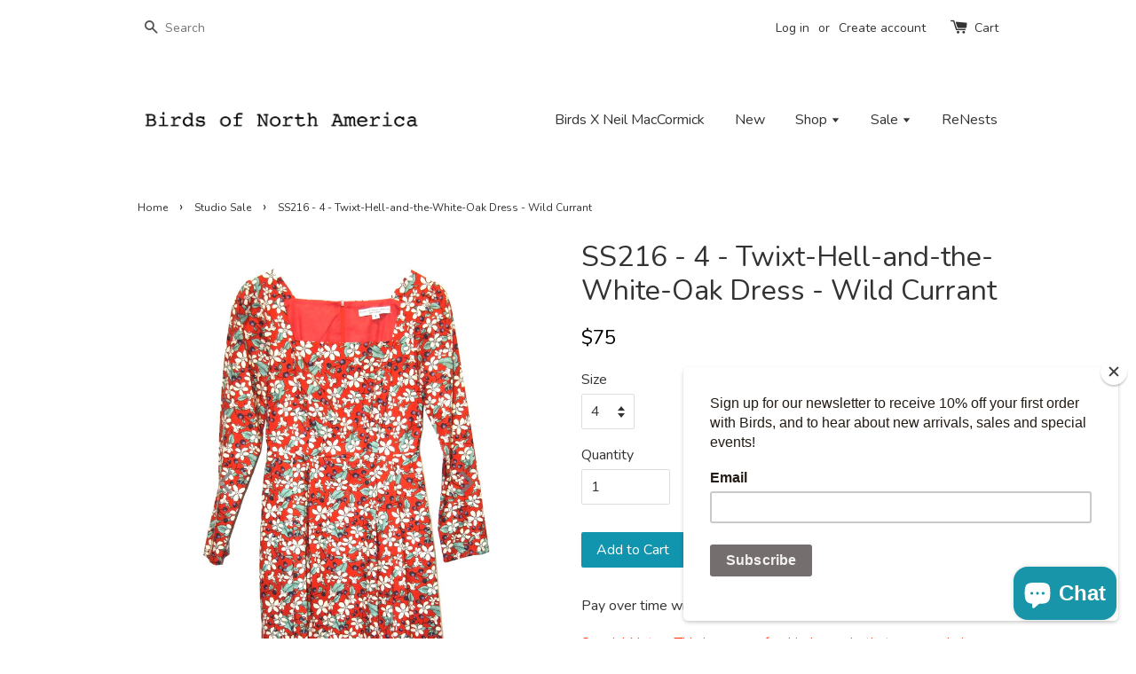

--- FILE ---
content_type: text/html; charset=utf-8
request_url: https://birdsofnorthamerica.com/collections/sample-studio-sale/products/ss216-4-twixt-hell-and-the-white-oak-dress-wild-currant
body_size: 18050
content:
<!doctype html>
<!--[if lt IE 7]><html class="no-js lt-ie9 lt-ie8 lt-ie7" lang="en"> <![endif]-->
<!--[if IE 7]><html class="no-js lt-ie9 lt-ie8" lang="en"> <![endif]-->
<!--[if IE 8]><html class="no-js lt-ie9" lang="en"> <![endif]-->
<!--[if IE 9 ]><html class="ie9 no-js"> <![endif]-->
<!--[if (gt IE 9)|!(IE)]><!--> <html class="no-js"> <!--<![endif]-->
<link href='https://fonts.googleapis.com/css?family=Nunito' rel='stylesheet' type='text/css'>
<head>

  <!-- Basic page needs ================================================== -->
  <meta charset="utf-8">
  <meta http-equiv="X-UA-Compatible" content="IE=edge,chrome=1">

  

  <!-- Title and description ================================================== -->
  <title>
  SS216 - 4 - Twixt-Hell-and-the-White-Oak Dress - Wild Currant &ndash; Birds of North America
  </title>

  
  <meta name="description" content="Special Notes: This is a one-of-a-kind sample that was made in our studio. Please note that the model is wearing this dress in another print. Twixt-Hell-and-the-White-Oak officially has our longest style name ever! This lovely frock has our classic fit and flare cut, with pleats at the waist and pockets in the skirt, a">
  

  <!-- Social meta ================================================== -->
  

  <meta property="og:type" content="product">
  <meta property="og:title" content="SS216 - 4 - Twixt-Hell-and-the-White-Oak Dress - Wild Currant">
  <meta property="og:url" content="https://birdsofnorthamerica.com/products/ss216-4-twixt-hell-and-the-white-oak-dress-wild-currant">
  
  <meta property="og:image" content="http://birdsofnorthamerica.com/cdn/shop/files/IMG_1196_grande.jpg?v=1695738695">
  <meta property="og:image:secure_url" content="https://birdsofnorthamerica.com/cdn/shop/files/IMG_1196_grande.jpg?v=1695738695">
  
  <meta property="og:image" content="http://birdsofnorthamerica.com/cdn/shop/files/IMG_1197_grande.jpg?v=1695738695">
  <meta property="og:image:secure_url" content="https://birdsofnorthamerica.com/cdn/shop/files/IMG_1197_grande.jpg?v=1695738695">
  
  <meta property="og:image" content="http://birdsofnorthamerica.com/cdn/shop/files/Twixt-hell-and-the-white-oakKeepsake2_126d9283-52fa-4f9a-853e-df11478f7bfe_grande.jpg?v=1695738820">
  <meta property="og:image:secure_url" content="https://birdsofnorthamerica.com/cdn/shop/files/Twixt-hell-and-the-white-oakKeepsake2_126d9283-52fa-4f9a-853e-df11478f7bfe_grande.jpg?v=1695738820">
  
  <meta property="og:price:amount" content="75">
  <meta property="og:price:currency" content="CAD">



  <meta property="og:description" content="Special Notes: This is a one-of-a-kind sample that was made in our studio. Please note that the model is wearing this dress in another print. Twixt-Hell-and-the-White-Oak officially has our longest style name ever! This lovely frock has our classic fit and flare cut, with pleats at the waist and pockets in the skirt, a">


<meta property="og:site_name" content="Birds of North America">



  <meta name="twitter:card" content="summary">




  <meta name="twitter:title" content="SS216 - 4 - Twixt-Hell-and-the-White-Oak Dress - Wild Currant">
  <meta name="twitter:description" content="




























































Special Notes: This is a one-of-a-kind sample that was made in our studio. Please note that the model is wearing this dress in another prin">
  <meta name="twitter:image" content="https://birdsofnorthamerica.com/cdn/shop/files/IMG_1196_large.jpg?v=1695738695">
  <meta name="twitter:image:width" content="480">
  <meta name="twitter:image:height" content="480">



  <!-- Helpers ================================================== -->
  <link rel="canonical" href="https://birdsofnorthamerica.com/products/ss216-4-twixt-hell-and-the-white-oak-dress-wild-currant">
  <meta name="viewport" content="width=device-width,initial-scale=1">
  <meta name="theme-color" content="#1195ae">

  <!-- CSS ================================================== -->
  <link href="//birdsofnorthamerica.com/cdn/shop/t/1/assets/timber.scss.css?v=64465733154786876951696530495" rel="stylesheet" type="text/css" media="all" />
  <link href="//birdsofnorthamerica.com/cdn/shop/t/1/assets/theme.scss.css?v=127674297401005417591696530495" rel="stylesheet" type="text/css" media="all" />

  




  <!-- Header hook for plugins ================================================== -->
  <script>window.performance && window.performance.mark && window.performance.mark('shopify.content_for_header.start');</script><meta name="google-site-verification" content="XSyXZmJU6SQvzkDB1wzAzTUDIfY7NMq16zlW9qa1s-8">
<meta id="shopify-digital-wallet" name="shopify-digital-wallet" content="/12946139/digital_wallets/dialog">
<meta name="shopify-checkout-api-token" content="380f12f1b187bfa8d53b4a4fb523722e">
<meta id="in-context-paypal-metadata" data-shop-id="12946139" data-venmo-supported="false" data-environment="production" data-locale="en_US" data-paypal-v4="true" data-currency="CAD">
<link rel="alternate" type="application/json+oembed" href="https://birdsofnorthamerica.com/products/ss216-4-twixt-hell-and-the-white-oak-dress-wild-currant.oembed">
<script async="async" src="/checkouts/internal/preloads.js?locale=en-CA"></script>
<link rel="preconnect" href="https://shop.app" crossorigin="anonymous">
<script async="async" src="https://shop.app/checkouts/internal/preloads.js?locale=en-CA&shop_id=12946139" crossorigin="anonymous"></script>
<script id="apple-pay-shop-capabilities" type="application/json">{"shopId":12946139,"countryCode":"CA","currencyCode":"CAD","merchantCapabilities":["supports3DS"],"merchantId":"gid:\/\/shopify\/Shop\/12946139","merchantName":"Birds of North America","requiredBillingContactFields":["postalAddress","email","phone"],"requiredShippingContactFields":["postalAddress","email","phone"],"shippingType":"shipping","supportedNetworks":["visa","masterCard","amex","discover","interac","jcb"],"total":{"type":"pending","label":"Birds of North America","amount":"1.00"},"shopifyPaymentsEnabled":true,"supportsSubscriptions":true}</script>
<script id="shopify-features" type="application/json">{"accessToken":"380f12f1b187bfa8d53b4a4fb523722e","betas":["rich-media-storefront-analytics"],"domain":"birdsofnorthamerica.com","predictiveSearch":true,"shopId":12946139,"locale":"en"}</script>
<script>var Shopify = Shopify || {};
Shopify.shop = "birds-of-north-america.myshopify.com";
Shopify.locale = "en";
Shopify.currency = {"active":"CAD","rate":"1.0"};
Shopify.country = "CA";
Shopify.theme = {"name":"2019 current theme","id":105292038,"schema_name":null,"schema_version":null,"theme_store_id":null,"role":"main"};
Shopify.theme.handle = "null";
Shopify.theme.style = {"id":null,"handle":null};
Shopify.cdnHost = "birdsofnorthamerica.com/cdn";
Shopify.routes = Shopify.routes || {};
Shopify.routes.root = "/";</script>
<script type="module">!function(o){(o.Shopify=o.Shopify||{}).modules=!0}(window);</script>
<script>!function(o){function n(){var o=[];function n(){o.push(Array.prototype.slice.apply(arguments))}return n.q=o,n}var t=o.Shopify=o.Shopify||{};t.loadFeatures=n(),t.autoloadFeatures=n()}(window);</script>
<script>
  window.ShopifyPay = window.ShopifyPay || {};
  window.ShopifyPay.apiHost = "shop.app\/pay";
  window.ShopifyPay.redirectState = null;
</script>
<script id="shop-js-analytics" type="application/json">{"pageType":"product"}</script>
<script defer="defer" async type="module" src="//birdsofnorthamerica.com/cdn/shopifycloud/shop-js/modules/v2/client.init-shop-cart-sync_BdyHc3Nr.en.esm.js"></script>
<script defer="defer" async type="module" src="//birdsofnorthamerica.com/cdn/shopifycloud/shop-js/modules/v2/chunk.common_Daul8nwZ.esm.js"></script>
<script type="module">
  await import("//birdsofnorthamerica.com/cdn/shopifycloud/shop-js/modules/v2/client.init-shop-cart-sync_BdyHc3Nr.en.esm.js");
await import("//birdsofnorthamerica.com/cdn/shopifycloud/shop-js/modules/v2/chunk.common_Daul8nwZ.esm.js");

  window.Shopify.SignInWithShop?.initShopCartSync?.({"fedCMEnabled":true,"windoidEnabled":true});

</script>
<script>
  window.Shopify = window.Shopify || {};
  if (!window.Shopify.featureAssets) window.Shopify.featureAssets = {};
  window.Shopify.featureAssets['shop-js'] = {"shop-cart-sync":["modules/v2/client.shop-cart-sync_QYOiDySF.en.esm.js","modules/v2/chunk.common_Daul8nwZ.esm.js"],"init-fed-cm":["modules/v2/client.init-fed-cm_DchLp9rc.en.esm.js","modules/v2/chunk.common_Daul8nwZ.esm.js"],"shop-button":["modules/v2/client.shop-button_OV7bAJc5.en.esm.js","modules/v2/chunk.common_Daul8nwZ.esm.js"],"init-windoid":["modules/v2/client.init-windoid_DwxFKQ8e.en.esm.js","modules/v2/chunk.common_Daul8nwZ.esm.js"],"shop-cash-offers":["modules/v2/client.shop-cash-offers_DWtL6Bq3.en.esm.js","modules/v2/chunk.common_Daul8nwZ.esm.js","modules/v2/chunk.modal_CQq8HTM6.esm.js"],"shop-toast-manager":["modules/v2/client.shop-toast-manager_CX9r1SjA.en.esm.js","modules/v2/chunk.common_Daul8nwZ.esm.js"],"init-shop-email-lookup-coordinator":["modules/v2/client.init-shop-email-lookup-coordinator_UhKnw74l.en.esm.js","modules/v2/chunk.common_Daul8nwZ.esm.js"],"pay-button":["modules/v2/client.pay-button_DzxNnLDY.en.esm.js","modules/v2/chunk.common_Daul8nwZ.esm.js"],"avatar":["modules/v2/client.avatar_BTnouDA3.en.esm.js"],"init-shop-cart-sync":["modules/v2/client.init-shop-cart-sync_BdyHc3Nr.en.esm.js","modules/v2/chunk.common_Daul8nwZ.esm.js"],"shop-login-button":["modules/v2/client.shop-login-button_D8B466_1.en.esm.js","modules/v2/chunk.common_Daul8nwZ.esm.js","modules/v2/chunk.modal_CQq8HTM6.esm.js"],"init-customer-accounts-sign-up":["modules/v2/client.init-customer-accounts-sign-up_C8fpPm4i.en.esm.js","modules/v2/client.shop-login-button_D8B466_1.en.esm.js","modules/v2/chunk.common_Daul8nwZ.esm.js","modules/v2/chunk.modal_CQq8HTM6.esm.js"],"init-shop-for-new-customer-accounts":["modules/v2/client.init-shop-for-new-customer-accounts_CVTO0Ztu.en.esm.js","modules/v2/client.shop-login-button_D8B466_1.en.esm.js","modules/v2/chunk.common_Daul8nwZ.esm.js","modules/v2/chunk.modal_CQq8HTM6.esm.js"],"init-customer-accounts":["modules/v2/client.init-customer-accounts_dRgKMfrE.en.esm.js","modules/v2/client.shop-login-button_D8B466_1.en.esm.js","modules/v2/chunk.common_Daul8nwZ.esm.js","modules/v2/chunk.modal_CQq8HTM6.esm.js"],"shop-follow-button":["modules/v2/client.shop-follow-button_CkZpjEct.en.esm.js","modules/v2/chunk.common_Daul8nwZ.esm.js","modules/v2/chunk.modal_CQq8HTM6.esm.js"],"lead-capture":["modules/v2/client.lead-capture_BntHBhfp.en.esm.js","modules/v2/chunk.common_Daul8nwZ.esm.js","modules/v2/chunk.modal_CQq8HTM6.esm.js"],"checkout-modal":["modules/v2/client.checkout-modal_CfxcYbTm.en.esm.js","modules/v2/chunk.common_Daul8nwZ.esm.js","modules/v2/chunk.modal_CQq8HTM6.esm.js"],"shop-login":["modules/v2/client.shop-login_Da4GZ2H6.en.esm.js","modules/v2/chunk.common_Daul8nwZ.esm.js","modules/v2/chunk.modal_CQq8HTM6.esm.js"],"payment-terms":["modules/v2/client.payment-terms_MV4M3zvL.en.esm.js","modules/v2/chunk.common_Daul8nwZ.esm.js","modules/v2/chunk.modal_CQq8HTM6.esm.js"]};
</script>
<script>(function() {
  var isLoaded = false;
  function asyncLoad() {
    if (isLoaded) return;
    isLoaded = true;
    var urls = ["https:\/\/chimpstatic.com\/mcjs-connected\/js\/users\/ff3b9829237f465aca928c8ed\/2f56e906e2a50d4a2eb34cdc1.js?shop=birds-of-north-america.myshopify.com","https:\/\/cloudsearch-1f874.kxcdn.com\/shopify.js?shop=birds-of-north-america.myshopify.com","https:\/\/storage.nfcube.com\/instafeed-e4539735f63428ace5c6d246eeb6dd2e.js?shop=birds-of-north-america.myshopify.com","https:\/\/pmslider.netlify.app\/s2\/birds-of-north-america.js?abg=\u0026ac1=7C7C7C\u0026ap=ms\u0026ar=\u0026at=chl\u0026dbg=\u0026dc1=7C7C7C\u0026dc2=FFFFFF\u0026dl=\u0026dp=b\u0026dt=2xthmb\u0026eov=\u0026ev=\u0026ezc=\u0026ezh=1\u0026sm=a\u0026v=4\u0026shop=birds-of-north-america.myshopify.com"];
    for (var i = 0; i < urls.length; i++) {
      var s = document.createElement('script');
      s.type = 'text/javascript';
      s.async = true;
      s.src = urls[i];
      var x = document.getElementsByTagName('script')[0];
      x.parentNode.insertBefore(s, x);
    }
  };
  if(window.attachEvent) {
    window.attachEvent('onload', asyncLoad);
  } else {
    window.addEventListener('load', asyncLoad, false);
  }
})();</script>
<script id="__st">var __st={"a":12946139,"offset":-18000,"reqid":"8c721d80-0fc5-485d-abce-aec73d8c35c3-1768989053","pageurl":"birdsofnorthamerica.com\/collections\/sample-studio-sale\/products\/ss216-4-twixt-hell-and-the-white-oak-dress-wild-currant","u":"dfff6cb0d52d","p":"product","rtyp":"product","rid":8704488538407};</script>
<script>window.ShopifyPaypalV4VisibilityTracking = true;</script>
<script id="captcha-bootstrap">!function(){'use strict';const t='contact',e='account',n='new_comment',o=[[t,t],['blogs',n],['comments',n],[t,'customer']],c=[[e,'customer_login'],[e,'guest_login'],[e,'recover_customer_password'],[e,'create_customer']],r=t=>t.map((([t,e])=>`form[action*='/${t}']:not([data-nocaptcha='true']) input[name='form_type'][value='${e}']`)).join(','),a=t=>()=>t?[...document.querySelectorAll(t)].map((t=>t.form)):[];function s(){const t=[...o],e=r(t);return a(e)}const i='password',u='form_key',d=['recaptcha-v3-token','g-recaptcha-response','h-captcha-response',i],f=()=>{try{return window.sessionStorage}catch{return}},m='__shopify_v',_=t=>t.elements[u];function p(t,e,n=!1){try{const o=window.sessionStorage,c=JSON.parse(o.getItem(e)),{data:r}=function(t){const{data:e,action:n}=t;return t[m]||n?{data:e,action:n}:{data:t,action:n}}(c);for(const[e,n]of Object.entries(r))t.elements[e]&&(t.elements[e].value=n);n&&o.removeItem(e)}catch(o){console.error('form repopulation failed',{error:o})}}const l='form_type',E='cptcha';function T(t){t.dataset[E]=!0}const w=window,h=w.document,L='Shopify',v='ce_forms',y='captcha';let A=!1;((t,e)=>{const n=(g='f06e6c50-85a8-45c8-87d0-21a2b65856fe',I='https://cdn.shopify.com/shopifycloud/storefront-forms-hcaptcha/ce_storefront_forms_captcha_hcaptcha.v1.5.2.iife.js',D={infoText:'Protected by hCaptcha',privacyText:'Privacy',termsText:'Terms'},(t,e,n)=>{const o=w[L][v],c=o.bindForm;if(c)return c(t,g,e,D).then(n);var r;o.q.push([[t,g,e,D],n]),r=I,A||(h.body.append(Object.assign(h.createElement('script'),{id:'captcha-provider',async:!0,src:r})),A=!0)});var g,I,D;w[L]=w[L]||{},w[L][v]=w[L][v]||{},w[L][v].q=[],w[L][y]=w[L][y]||{},w[L][y].protect=function(t,e){n(t,void 0,e),T(t)},Object.freeze(w[L][y]),function(t,e,n,w,h,L){const[v,y,A,g]=function(t,e,n){const i=e?o:[],u=t?c:[],d=[...i,...u],f=r(d),m=r(i),_=r(d.filter((([t,e])=>n.includes(e))));return[a(f),a(m),a(_),s()]}(w,h,L),I=t=>{const e=t.target;return e instanceof HTMLFormElement?e:e&&e.form},D=t=>v().includes(t);t.addEventListener('submit',(t=>{const e=I(t);if(!e)return;const n=D(e)&&!e.dataset.hcaptchaBound&&!e.dataset.recaptchaBound,o=_(e),c=g().includes(e)&&(!o||!o.value);(n||c)&&t.preventDefault(),c&&!n&&(function(t){try{if(!f())return;!function(t){const e=f();if(!e)return;const n=_(t);if(!n)return;const o=n.value;o&&e.removeItem(o)}(t);const e=Array.from(Array(32),(()=>Math.random().toString(36)[2])).join('');!function(t,e){_(t)||t.append(Object.assign(document.createElement('input'),{type:'hidden',name:u})),t.elements[u].value=e}(t,e),function(t,e){const n=f();if(!n)return;const o=[...t.querySelectorAll(`input[type='${i}']`)].map((({name:t})=>t)),c=[...d,...o],r={};for(const[a,s]of new FormData(t).entries())c.includes(a)||(r[a]=s);n.setItem(e,JSON.stringify({[m]:1,action:t.action,data:r}))}(t,e)}catch(e){console.error('failed to persist form',e)}}(e),e.submit())}));const S=(t,e)=>{t&&!t.dataset[E]&&(n(t,e.some((e=>e===t))),T(t))};for(const o of['focusin','change'])t.addEventListener(o,(t=>{const e=I(t);D(e)&&S(e,y())}));const B=e.get('form_key'),M=e.get(l),P=B&&M;t.addEventListener('DOMContentLoaded',(()=>{const t=y();if(P)for(const e of t)e.elements[l].value===M&&p(e,B);[...new Set([...A(),...v().filter((t=>'true'===t.dataset.shopifyCaptcha))])].forEach((e=>S(e,t)))}))}(h,new URLSearchParams(w.location.search),n,t,e,['guest_login'])})(!0,!0)}();</script>
<script integrity="sha256-4kQ18oKyAcykRKYeNunJcIwy7WH5gtpwJnB7kiuLZ1E=" data-source-attribution="shopify.loadfeatures" defer="defer" src="//birdsofnorthamerica.com/cdn/shopifycloud/storefront/assets/storefront/load_feature-a0a9edcb.js" crossorigin="anonymous"></script>
<script crossorigin="anonymous" defer="defer" src="//birdsofnorthamerica.com/cdn/shopifycloud/storefront/assets/shopify_pay/storefront-65b4c6d7.js?v=20250812"></script>
<script data-source-attribution="shopify.dynamic_checkout.dynamic.init">var Shopify=Shopify||{};Shopify.PaymentButton=Shopify.PaymentButton||{isStorefrontPortableWallets:!0,init:function(){window.Shopify.PaymentButton.init=function(){};var t=document.createElement("script");t.src="https://birdsofnorthamerica.com/cdn/shopifycloud/portable-wallets/latest/portable-wallets.en.js",t.type="module",document.head.appendChild(t)}};
</script>
<script data-source-attribution="shopify.dynamic_checkout.buyer_consent">
  function portableWalletsHideBuyerConsent(e){var t=document.getElementById("shopify-buyer-consent"),n=document.getElementById("shopify-subscription-policy-button");t&&n&&(t.classList.add("hidden"),t.setAttribute("aria-hidden","true"),n.removeEventListener("click",e))}function portableWalletsShowBuyerConsent(e){var t=document.getElementById("shopify-buyer-consent"),n=document.getElementById("shopify-subscription-policy-button");t&&n&&(t.classList.remove("hidden"),t.removeAttribute("aria-hidden"),n.addEventListener("click",e))}window.Shopify?.PaymentButton&&(window.Shopify.PaymentButton.hideBuyerConsent=portableWalletsHideBuyerConsent,window.Shopify.PaymentButton.showBuyerConsent=portableWalletsShowBuyerConsent);
</script>
<script data-source-attribution="shopify.dynamic_checkout.cart.bootstrap">document.addEventListener("DOMContentLoaded",(function(){function t(){return document.querySelector("shopify-accelerated-checkout-cart, shopify-accelerated-checkout")}if(t())Shopify.PaymentButton.init();else{new MutationObserver((function(e,n){t()&&(Shopify.PaymentButton.init(),n.disconnect())})).observe(document.body,{childList:!0,subtree:!0})}}));
</script>
<link id="shopify-accelerated-checkout-styles" rel="stylesheet" media="screen" href="https://birdsofnorthamerica.com/cdn/shopifycloud/portable-wallets/latest/accelerated-checkout-backwards-compat.css" crossorigin="anonymous">
<style id="shopify-accelerated-checkout-cart">
        #shopify-buyer-consent {
  margin-top: 1em;
  display: inline-block;
  width: 100%;
}

#shopify-buyer-consent.hidden {
  display: none;
}

#shopify-subscription-policy-button {
  background: none;
  border: none;
  padding: 0;
  text-decoration: underline;
  font-size: inherit;
  cursor: pointer;
}

#shopify-subscription-policy-button::before {
  box-shadow: none;
}

      </style>

<script>window.performance && window.performance.mark && window.performance.mark('shopify.content_for_header.end');</script>

  

<!--[if lt IE 9]>
<script src="//cdnjs.cloudflare.com/ajax/libs/html5shiv/3.7.2/html5shiv.min.js" type="text/javascript"></script>
<script src="//birdsofnorthamerica.com/cdn/shop/t/1/assets/respond.min.js?v=52248677837542619231463332088" type="text/javascript"></script>
<link href="//birdsofnorthamerica.com/cdn/shop/t/1/assets/respond-proxy.html" id="respond-proxy" rel="respond-proxy" />
<link href="//birdsofnorthamerica.com/search?q=b88712462737998e09c5f20fb193474a" id="respond-redirect" rel="respond-redirect" />
<script src="//birdsofnorthamerica.com/search?q=b88712462737998e09c5f20fb193474a" type="text/javascript"></script>
<![endif]-->



  <script src="//ajax.googleapis.com/ajax/libs/jquery/1.11.0/jquery.min.js" type="text/javascript"></script>
  <script src="//birdsofnorthamerica.com/cdn/shop/t/1/assets/modernizr.min.js?v=26620055551102246001463332087" type="text/javascript"></script>

  
  






<script>
  function KDStrikeoutSubtotal(subtotalSelector){
    var subTotalHtml = `$0`.replace('"', '\"');
    var newTotalHtml = `$0`.replace('"', '\"');
    document.querySelector(subtotalSelector).innerHTML = "<del class='af_del_overwrite'>"+ subTotalHtml + "</del> " + newTotalHtml;
  }
</script><script src="https://cdn.shopify.com/extensions/e8878072-2f6b-4e89-8082-94b04320908d/inbox-1254/assets/inbox-chat-loader.js" type="text/javascript" defer="defer"></script>
<link href="https://monorail-edge.shopifysvc.com" rel="dns-prefetch">
<script>(function(){if ("sendBeacon" in navigator && "performance" in window) {try {var session_token_from_headers = performance.getEntriesByType('navigation')[0].serverTiming.find(x => x.name == '_s').description;} catch {var session_token_from_headers = undefined;}var session_cookie_matches = document.cookie.match(/_shopify_s=([^;]*)/);var session_token_from_cookie = session_cookie_matches && session_cookie_matches.length === 2 ? session_cookie_matches[1] : "";var session_token = session_token_from_headers || session_token_from_cookie || "";function handle_abandonment_event(e) {var entries = performance.getEntries().filter(function(entry) {return /monorail-edge.shopifysvc.com/.test(entry.name);});if (!window.abandonment_tracked && entries.length === 0) {window.abandonment_tracked = true;var currentMs = Date.now();var navigation_start = performance.timing.navigationStart;var payload = {shop_id: 12946139,url: window.location.href,navigation_start,duration: currentMs - navigation_start,session_token,page_type: "product"};window.navigator.sendBeacon("https://monorail-edge.shopifysvc.com/v1/produce", JSON.stringify({schema_id: "online_store_buyer_site_abandonment/1.1",payload: payload,metadata: {event_created_at_ms: currentMs,event_sent_at_ms: currentMs}}));}}window.addEventListener('pagehide', handle_abandonment_event);}}());</script>
<script id="web-pixels-manager-setup">(function e(e,d,r,n,o){if(void 0===o&&(o={}),!Boolean(null===(a=null===(i=window.Shopify)||void 0===i?void 0:i.analytics)||void 0===a?void 0:a.replayQueue)){var i,a;window.Shopify=window.Shopify||{};var t=window.Shopify;t.analytics=t.analytics||{};var s=t.analytics;s.replayQueue=[],s.publish=function(e,d,r){return s.replayQueue.push([e,d,r]),!0};try{self.performance.mark("wpm:start")}catch(e){}var l=function(){var e={modern:/Edge?\/(1{2}[4-9]|1[2-9]\d|[2-9]\d{2}|\d{4,})\.\d+(\.\d+|)|Firefox\/(1{2}[4-9]|1[2-9]\d|[2-9]\d{2}|\d{4,})\.\d+(\.\d+|)|Chrom(ium|e)\/(9{2}|\d{3,})\.\d+(\.\d+|)|(Maci|X1{2}).+ Version\/(15\.\d+|(1[6-9]|[2-9]\d|\d{3,})\.\d+)([,.]\d+|)( \(\w+\)|)( Mobile\/\w+|) Safari\/|Chrome.+OPR\/(9{2}|\d{3,})\.\d+\.\d+|(CPU[ +]OS|iPhone[ +]OS|CPU[ +]iPhone|CPU IPhone OS|CPU iPad OS)[ +]+(15[._]\d+|(1[6-9]|[2-9]\d|\d{3,})[._]\d+)([._]\d+|)|Android:?[ /-](13[3-9]|1[4-9]\d|[2-9]\d{2}|\d{4,})(\.\d+|)(\.\d+|)|Android.+Firefox\/(13[5-9]|1[4-9]\d|[2-9]\d{2}|\d{4,})\.\d+(\.\d+|)|Android.+Chrom(ium|e)\/(13[3-9]|1[4-9]\d|[2-9]\d{2}|\d{4,})\.\d+(\.\d+|)|SamsungBrowser\/([2-9]\d|\d{3,})\.\d+/,legacy:/Edge?\/(1[6-9]|[2-9]\d|\d{3,})\.\d+(\.\d+|)|Firefox\/(5[4-9]|[6-9]\d|\d{3,})\.\d+(\.\d+|)|Chrom(ium|e)\/(5[1-9]|[6-9]\d|\d{3,})\.\d+(\.\d+|)([\d.]+$|.*Safari\/(?![\d.]+ Edge\/[\d.]+$))|(Maci|X1{2}).+ Version\/(10\.\d+|(1[1-9]|[2-9]\d|\d{3,})\.\d+)([,.]\d+|)( \(\w+\)|)( Mobile\/\w+|) Safari\/|Chrome.+OPR\/(3[89]|[4-9]\d|\d{3,})\.\d+\.\d+|(CPU[ +]OS|iPhone[ +]OS|CPU[ +]iPhone|CPU IPhone OS|CPU iPad OS)[ +]+(10[._]\d+|(1[1-9]|[2-9]\d|\d{3,})[._]\d+)([._]\d+|)|Android:?[ /-](13[3-9]|1[4-9]\d|[2-9]\d{2}|\d{4,})(\.\d+|)(\.\d+|)|Mobile Safari.+OPR\/([89]\d|\d{3,})\.\d+\.\d+|Android.+Firefox\/(13[5-9]|1[4-9]\d|[2-9]\d{2}|\d{4,})\.\d+(\.\d+|)|Android.+Chrom(ium|e)\/(13[3-9]|1[4-9]\d|[2-9]\d{2}|\d{4,})\.\d+(\.\d+|)|Android.+(UC? ?Browser|UCWEB|U3)[ /]?(15\.([5-9]|\d{2,})|(1[6-9]|[2-9]\d|\d{3,})\.\d+)\.\d+|SamsungBrowser\/(5\.\d+|([6-9]|\d{2,})\.\d+)|Android.+MQ{2}Browser\/(14(\.(9|\d{2,})|)|(1[5-9]|[2-9]\d|\d{3,})(\.\d+|))(\.\d+|)|K[Aa][Ii]OS\/(3\.\d+|([4-9]|\d{2,})\.\d+)(\.\d+|)/},d=e.modern,r=e.legacy,n=navigator.userAgent;return n.match(d)?"modern":n.match(r)?"legacy":"unknown"}(),u="modern"===l?"modern":"legacy",c=(null!=n?n:{modern:"",legacy:""})[u],f=function(e){return[e.baseUrl,"/wpm","/b",e.hashVersion,"modern"===e.buildTarget?"m":"l",".js"].join("")}({baseUrl:d,hashVersion:r,buildTarget:u}),m=function(e){var d=e.version,r=e.bundleTarget,n=e.surface,o=e.pageUrl,i=e.monorailEndpoint;return{emit:function(e){var a=e.status,t=e.errorMsg,s=(new Date).getTime(),l=JSON.stringify({metadata:{event_sent_at_ms:s},events:[{schema_id:"web_pixels_manager_load/3.1",payload:{version:d,bundle_target:r,page_url:o,status:a,surface:n,error_msg:t},metadata:{event_created_at_ms:s}}]});if(!i)return console&&console.warn&&console.warn("[Web Pixels Manager] No Monorail endpoint provided, skipping logging."),!1;try{return self.navigator.sendBeacon.bind(self.navigator)(i,l)}catch(e){}var u=new XMLHttpRequest;try{return u.open("POST",i,!0),u.setRequestHeader("Content-Type","text/plain"),u.send(l),!0}catch(e){return console&&console.warn&&console.warn("[Web Pixels Manager] Got an unhandled error while logging to Monorail."),!1}}}}({version:r,bundleTarget:l,surface:e.surface,pageUrl:self.location.href,monorailEndpoint:e.monorailEndpoint});try{o.browserTarget=l,function(e){var d=e.src,r=e.async,n=void 0===r||r,o=e.onload,i=e.onerror,a=e.sri,t=e.scriptDataAttributes,s=void 0===t?{}:t,l=document.createElement("script"),u=document.querySelector("head"),c=document.querySelector("body");if(l.async=n,l.src=d,a&&(l.integrity=a,l.crossOrigin="anonymous"),s)for(var f in s)if(Object.prototype.hasOwnProperty.call(s,f))try{l.dataset[f]=s[f]}catch(e){}if(o&&l.addEventListener("load",o),i&&l.addEventListener("error",i),u)u.appendChild(l);else{if(!c)throw new Error("Did not find a head or body element to append the script");c.appendChild(l)}}({src:f,async:!0,onload:function(){if(!function(){var e,d;return Boolean(null===(d=null===(e=window.Shopify)||void 0===e?void 0:e.analytics)||void 0===d?void 0:d.initialized)}()){var d=window.webPixelsManager.init(e)||void 0;if(d){var r=window.Shopify.analytics;r.replayQueue.forEach((function(e){var r=e[0],n=e[1],o=e[2];d.publishCustomEvent(r,n,o)})),r.replayQueue=[],r.publish=d.publishCustomEvent,r.visitor=d.visitor,r.initialized=!0}}},onerror:function(){return m.emit({status:"failed",errorMsg:"".concat(f," has failed to load")})},sri:function(e){var d=/^sha384-[A-Za-z0-9+/=]+$/;return"string"==typeof e&&d.test(e)}(c)?c:"",scriptDataAttributes:o}),m.emit({status:"loading"})}catch(e){m.emit({status:"failed",errorMsg:(null==e?void 0:e.message)||"Unknown error"})}}})({shopId: 12946139,storefrontBaseUrl: "https://birdsofnorthamerica.com",extensionsBaseUrl: "https://extensions.shopifycdn.com/cdn/shopifycloud/web-pixels-manager",monorailEndpoint: "https://monorail-edge.shopifysvc.com/unstable/produce_batch",surface: "storefront-renderer",enabledBetaFlags: ["2dca8a86"],webPixelsConfigList: [{"id":"851738919","configuration":"{\"config\":\"{\\\"pixel_id\\\":\\\"AW-16770712719\\\",\\\"target_country\\\":\\\"CA\\\",\\\"gtag_events\\\":[{\\\"type\\\":\\\"begin_checkout\\\",\\\"action_label\\\":\\\"AW-16770712719\\\/cRLRCN2QmOcZEI-J87w-\\\"},{\\\"type\\\":\\\"search\\\",\\\"action_label\\\":\\\"AW-16770712719\\\/H7c-CNeQmOcZEI-J87w-\\\"},{\\\"type\\\":\\\"view_item\\\",\\\"action_label\\\":[\\\"AW-16770712719\\\/lgx3CNSQmOcZEI-J87w-\\\",\\\"MC-BJG6ZLGD0F\\\"]},{\\\"type\\\":\\\"purchase\\\",\\\"action_label\\\":[\\\"AW-16770712719\\\/16euCOOKmOcZEI-J87w-\\\",\\\"MC-BJG6ZLGD0F\\\"]},{\\\"type\\\":\\\"page_view\\\",\\\"action_label\\\":[\\\"AW-16770712719\\\/69LpCNGQmOcZEI-J87w-\\\",\\\"MC-BJG6ZLGD0F\\\"]},{\\\"type\\\":\\\"add_payment_info\\\",\\\"action_label\\\":\\\"AW-16770712719\\\/J6npCO6SmOcZEI-J87w-\\\"},{\\\"type\\\":\\\"add_to_cart\\\",\\\"action_label\\\":\\\"AW-16770712719\\\/QjgQCNqQmOcZEI-J87w-\\\"}],\\\"enable_monitoring_mode\\\":false}\"}","eventPayloadVersion":"v1","runtimeContext":"OPEN","scriptVersion":"b2a88bafab3e21179ed38636efcd8a93","type":"APP","apiClientId":1780363,"privacyPurposes":[],"dataSharingAdjustments":{"protectedCustomerApprovalScopes":["read_customer_address","read_customer_email","read_customer_name","read_customer_personal_data","read_customer_phone"]}},{"id":"164593959","configuration":"{\"tagID\":\"2613015635045\"}","eventPayloadVersion":"v1","runtimeContext":"STRICT","scriptVersion":"18031546ee651571ed29edbe71a3550b","type":"APP","apiClientId":3009811,"privacyPurposes":["ANALYTICS","MARKETING","SALE_OF_DATA"],"dataSharingAdjustments":{"protectedCustomerApprovalScopes":["read_customer_address","read_customer_email","read_customer_name","read_customer_personal_data","read_customer_phone"]}},{"id":"shopify-app-pixel","configuration":"{}","eventPayloadVersion":"v1","runtimeContext":"STRICT","scriptVersion":"0450","apiClientId":"shopify-pixel","type":"APP","privacyPurposes":["ANALYTICS","MARKETING"]},{"id":"shopify-custom-pixel","eventPayloadVersion":"v1","runtimeContext":"LAX","scriptVersion":"0450","apiClientId":"shopify-pixel","type":"CUSTOM","privacyPurposes":["ANALYTICS","MARKETING"]}],isMerchantRequest: false,initData: {"shop":{"name":"Birds of North America","paymentSettings":{"currencyCode":"CAD"},"myshopifyDomain":"birds-of-north-america.myshopify.com","countryCode":"CA","storefrontUrl":"https:\/\/birdsofnorthamerica.com"},"customer":null,"cart":null,"checkout":null,"productVariants":[{"price":{"amount":75.0,"currencyCode":"CAD"},"product":{"title":"SS216 - 4 - Twixt-Hell-and-the-White-Oak Dress - Wild Currant","vendor":"Birds of North America","id":"8704488538407","untranslatedTitle":"SS216 - 4 - Twixt-Hell-and-the-White-Oak Dress - Wild Currant","url":"\/products\/ss216-4-twixt-hell-and-the-white-oak-dress-wild-currant","type":"Dresses"},"id":"46756297703719","image":{"src":"\/\/birdsofnorthamerica.com\/cdn\/shop\/files\/IMG_1196.jpg?v=1695738695"},"sku":null,"title":"2","untranslatedTitle":"2"},{"price":{"amount":75.0,"currencyCode":"CAD"},"product":{"title":"SS216 - 4 - Twixt-Hell-and-the-White-Oak Dress - Wild Currant","vendor":"Birds of North America","id":"8704488538407","untranslatedTitle":"SS216 - 4 - Twixt-Hell-and-the-White-Oak Dress - Wild Currant","url":"\/products\/ss216-4-twixt-hell-and-the-white-oak-dress-wild-currant","type":"Dresses"},"id":"46756297736487","image":{"src":"\/\/birdsofnorthamerica.com\/cdn\/shop\/files\/IMG_1196.jpg?v=1695738695"},"sku":null,"title":"4","untranslatedTitle":"4"},{"price":{"amount":75.0,"currencyCode":"CAD"},"product":{"title":"SS216 - 4 - Twixt-Hell-and-the-White-Oak Dress - Wild Currant","vendor":"Birds of North America","id":"8704488538407","untranslatedTitle":"SS216 - 4 - Twixt-Hell-and-the-White-Oak Dress - Wild Currant","url":"\/products\/ss216-4-twixt-hell-and-the-white-oak-dress-wild-currant","type":"Dresses"},"id":"46756297802023","image":{"src":"\/\/birdsofnorthamerica.com\/cdn\/shop\/files\/IMG_1196.jpg?v=1695738695"},"sku":null,"title":"6","untranslatedTitle":"6"},{"price":{"amount":75.0,"currencyCode":"CAD"},"product":{"title":"SS216 - 4 - Twixt-Hell-and-the-White-Oak Dress - Wild Currant","vendor":"Birds of North America","id":"8704488538407","untranslatedTitle":"SS216 - 4 - Twixt-Hell-and-the-White-Oak Dress - Wild Currant","url":"\/products\/ss216-4-twixt-hell-and-the-white-oak-dress-wild-currant","type":"Dresses"},"id":"46756297834791","image":{"src":"\/\/birdsofnorthamerica.com\/cdn\/shop\/files\/IMG_1196.jpg?v=1695738695"},"sku":null,"title":"8","untranslatedTitle":"8"},{"price":{"amount":75.0,"currencyCode":"CAD"},"product":{"title":"SS216 - 4 - Twixt-Hell-and-the-White-Oak Dress - Wild Currant","vendor":"Birds of North America","id":"8704488538407","untranslatedTitle":"SS216 - 4 - Twixt-Hell-and-the-White-Oak Dress - Wild Currant","url":"\/products\/ss216-4-twixt-hell-and-the-white-oak-dress-wild-currant","type":"Dresses"},"id":"46756297867559","image":{"src":"\/\/birdsofnorthamerica.com\/cdn\/shop\/files\/IMG_1196.jpg?v=1695738695"},"sku":null,"title":"10","untranslatedTitle":"10"},{"price":{"amount":75.0,"currencyCode":"CAD"},"product":{"title":"SS216 - 4 - Twixt-Hell-and-the-White-Oak Dress - Wild Currant","vendor":"Birds of North America","id":"8704488538407","untranslatedTitle":"SS216 - 4 - Twixt-Hell-and-the-White-Oak Dress - Wild Currant","url":"\/products\/ss216-4-twixt-hell-and-the-white-oak-dress-wild-currant","type":"Dresses"},"id":"46756297900327","image":{"src":"\/\/birdsofnorthamerica.com\/cdn\/shop\/files\/IMG_1196.jpg?v=1695738695"},"sku":null,"title":"12","untranslatedTitle":"12"},{"price":{"amount":75.0,"currencyCode":"CAD"},"product":{"title":"SS216 - 4 - Twixt-Hell-and-the-White-Oak Dress - Wild Currant","vendor":"Birds of North America","id":"8704488538407","untranslatedTitle":"SS216 - 4 - Twixt-Hell-and-the-White-Oak Dress - Wild Currant","url":"\/products\/ss216-4-twixt-hell-and-the-white-oak-dress-wild-currant","type":"Dresses"},"id":"46756297933095","image":{"src":"\/\/birdsofnorthamerica.com\/cdn\/shop\/files\/IMG_1196.jpg?v=1695738695"},"sku":null,"title":"14","untranslatedTitle":"14"},{"price":{"amount":75.0,"currencyCode":"CAD"},"product":{"title":"SS216 - 4 - Twixt-Hell-and-the-White-Oak Dress - Wild Currant","vendor":"Birds of North America","id":"8704488538407","untranslatedTitle":"SS216 - 4 - Twixt-Hell-and-the-White-Oak Dress - Wild Currant","url":"\/products\/ss216-4-twixt-hell-and-the-white-oak-dress-wild-currant","type":"Dresses"},"id":"46756297965863","image":{"src":"\/\/birdsofnorthamerica.com\/cdn\/shop\/files\/IMG_1196.jpg?v=1695738695"},"sku":null,"title":"16","untranslatedTitle":"16"},{"price":{"amount":75.0,"currencyCode":"CAD"},"product":{"title":"SS216 - 4 - Twixt-Hell-and-the-White-Oak Dress - Wild Currant","vendor":"Birds of North America","id":"8704488538407","untranslatedTitle":"SS216 - 4 - Twixt-Hell-and-the-White-Oak Dress - Wild Currant","url":"\/products\/ss216-4-twixt-hell-and-the-white-oak-dress-wild-currant","type":"Dresses"},"id":"46756297998631","image":{"src":"\/\/birdsofnorthamerica.com\/cdn\/shop\/files\/IMG_1196.jpg?v=1695738695"},"sku":null,"title":"18","untranslatedTitle":"18"}],"purchasingCompany":null},},"https://birdsofnorthamerica.com/cdn","fcfee988w5aeb613cpc8e4bc33m6693e112",{"modern":"","legacy":""},{"shopId":"12946139","storefrontBaseUrl":"https:\/\/birdsofnorthamerica.com","extensionBaseUrl":"https:\/\/extensions.shopifycdn.com\/cdn\/shopifycloud\/web-pixels-manager","surface":"storefront-renderer","enabledBetaFlags":"[\"2dca8a86\"]","isMerchantRequest":"false","hashVersion":"fcfee988w5aeb613cpc8e4bc33m6693e112","publish":"custom","events":"[[\"page_viewed\",{}],[\"product_viewed\",{\"productVariant\":{\"price\":{\"amount\":75.0,\"currencyCode\":\"CAD\"},\"product\":{\"title\":\"SS216 - 4 - Twixt-Hell-and-the-White-Oak Dress - Wild Currant\",\"vendor\":\"Birds of North America\",\"id\":\"8704488538407\",\"untranslatedTitle\":\"SS216 - 4 - Twixt-Hell-and-the-White-Oak Dress - Wild Currant\",\"url\":\"\/products\/ss216-4-twixt-hell-and-the-white-oak-dress-wild-currant\",\"type\":\"Dresses\"},\"id\":\"46756297736487\",\"image\":{\"src\":\"\/\/birdsofnorthamerica.com\/cdn\/shop\/files\/IMG_1196.jpg?v=1695738695\"},\"sku\":null,\"title\":\"4\",\"untranslatedTitle\":\"4\"}}]]"});</script><script>
  window.ShopifyAnalytics = window.ShopifyAnalytics || {};
  window.ShopifyAnalytics.meta = window.ShopifyAnalytics.meta || {};
  window.ShopifyAnalytics.meta.currency = 'CAD';
  var meta = {"product":{"id":8704488538407,"gid":"gid:\/\/shopify\/Product\/8704488538407","vendor":"Birds of North America","type":"Dresses","handle":"ss216-4-twixt-hell-and-the-white-oak-dress-wild-currant","variants":[{"id":46756297703719,"price":7500,"name":"SS216 - 4 - Twixt-Hell-and-the-White-Oak Dress - Wild Currant - 2","public_title":"2","sku":null},{"id":46756297736487,"price":7500,"name":"SS216 - 4 - Twixt-Hell-and-the-White-Oak Dress - Wild Currant - 4","public_title":"4","sku":null},{"id":46756297802023,"price":7500,"name":"SS216 - 4 - Twixt-Hell-and-the-White-Oak Dress - Wild Currant - 6","public_title":"6","sku":null},{"id":46756297834791,"price":7500,"name":"SS216 - 4 - Twixt-Hell-and-the-White-Oak Dress - Wild Currant - 8","public_title":"8","sku":null},{"id":46756297867559,"price":7500,"name":"SS216 - 4 - Twixt-Hell-and-the-White-Oak Dress - Wild Currant - 10","public_title":"10","sku":null},{"id":46756297900327,"price":7500,"name":"SS216 - 4 - Twixt-Hell-and-the-White-Oak Dress - Wild Currant - 12","public_title":"12","sku":null},{"id":46756297933095,"price":7500,"name":"SS216 - 4 - Twixt-Hell-and-the-White-Oak Dress - Wild Currant - 14","public_title":"14","sku":null},{"id":46756297965863,"price":7500,"name":"SS216 - 4 - Twixt-Hell-and-the-White-Oak Dress - Wild Currant - 16","public_title":"16","sku":null},{"id":46756297998631,"price":7500,"name":"SS216 - 4 - Twixt-Hell-and-the-White-Oak Dress - Wild Currant - 18","public_title":"18","sku":null}],"remote":false},"page":{"pageType":"product","resourceType":"product","resourceId":8704488538407,"requestId":"8c721d80-0fc5-485d-abce-aec73d8c35c3-1768989053"}};
  for (var attr in meta) {
    window.ShopifyAnalytics.meta[attr] = meta[attr];
  }
</script>
<script class="analytics">
  (function () {
    var customDocumentWrite = function(content) {
      var jquery = null;

      if (window.jQuery) {
        jquery = window.jQuery;
      } else if (window.Checkout && window.Checkout.$) {
        jquery = window.Checkout.$;
      }

      if (jquery) {
        jquery('body').append(content);
      }
    };

    var hasLoggedConversion = function(token) {
      if (token) {
        return document.cookie.indexOf('loggedConversion=' + token) !== -1;
      }
      return false;
    }

    var setCookieIfConversion = function(token) {
      if (token) {
        var twoMonthsFromNow = new Date(Date.now());
        twoMonthsFromNow.setMonth(twoMonthsFromNow.getMonth() + 2);

        document.cookie = 'loggedConversion=' + token + '; expires=' + twoMonthsFromNow;
      }
    }

    var trekkie = window.ShopifyAnalytics.lib = window.trekkie = window.trekkie || [];
    if (trekkie.integrations) {
      return;
    }
    trekkie.methods = [
      'identify',
      'page',
      'ready',
      'track',
      'trackForm',
      'trackLink'
    ];
    trekkie.factory = function(method) {
      return function() {
        var args = Array.prototype.slice.call(arguments);
        args.unshift(method);
        trekkie.push(args);
        return trekkie;
      };
    };
    for (var i = 0; i < trekkie.methods.length; i++) {
      var key = trekkie.methods[i];
      trekkie[key] = trekkie.factory(key);
    }
    trekkie.load = function(config) {
      trekkie.config = config || {};
      trekkie.config.initialDocumentCookie = document.cookie;
      var first = document.getElementsByTagName('script')[0];
      var script = document.createElement('script');
      script.type = 'text/javascript';
      script.onerror = function(e) {
        var scriptFallback = document.createElement('script');
        scriptFallback.type = 'text/javascript';
        scriptFallback.onerror = function(error) {
                var Monorail = {
      produce: function produce(monorailDomain, schemaId, payload) {
        var currentMs = new Date().getTime();
        var event = {
          schema_id: schemaId,
          payload: payload,
          metadata: {
            event_created_at_ms: currentMs,
            event_sent_at_ms: currentMs
          }
        };
        return Monorail.sendRequest("https://" + monorailDomain + "/v1/produce", JSON.stringify(event));
      },
      sendRequest: function sendRequest(endpointUrl, payload) {
        // Try the sendBeacon API
        if (window && window.navigator && typeof window.navigator.sendBeacon === 'function' && typeof window.Blob === 'function' && !Monorail.isIos12()) {
          var blobData = new window.Blob([payload], {
            type: 'text/plain'
          });

          if (window.navigator.sendBeacon(endpointUrl, blobData)) {
            return true;
          } // sendBeacon was not successful

        } // XHR beacon

        var xhr = new XMLHttpRequest();

        try {
          xhr.open('POST', endpointUrl);
          xhr.setRequestHeader('Content-Type', 'text/plain');
          xhr.send(payload);
        } catch (e) {
          console.log(e);
        }

        return false;
      },
      isIos12: function isIos12() {
        return window.navigator.userAgent.lastIndexOf('iPhone; CPU iPhone OS 12_') !== -1 || window.navigator.userAgent.lastIndexOf('iPad; CPU OS 12_') !== -1;
      }
    };
    Monorail.produce('monorail-edge.shopifysvc.com',
      'trekkie_storefront_load_errors/1.1',
      {shop_id: 12946139,
      theme_id: 105292038,
      app_name: "storefront",
      context_url: window.location.href,
      source_url: "//birdsofnorthamerica.com/cdn/s/trekkie.storefront.cd680fe47e6c39ca5d5df5f0a32d569bc48c0f27.min.js"});

        };
        scriptFallback.async = true;
        scriptFallback.src = '//birdsofnorthamerica.com/cdn/s/trekkie.storefront.cd680fe47e6c39ca5d5df5f0a32d569bc48c0f27.min.js';
        first.parentNode.insertBefore(scriptFallback, first);
      };
      script.async = true;
      script.src = '//birdsofnorthamerica.com/cdn/s/trekkie.storefront.cd680fe47e6c39ca5d5df5f0a32d569bc48c0f27.min.js';
      first.parentNode.insertBefore(script, first);
    };
    trekkie.load(
      {"Trekkie":{"appName":"storefront","development":false,"defaultAttributes":{"shopId":12946139,"isMerchantRequest":null,"themeId":105292038,"themeCityHash":"14810668367048477949","contentLanguage":"en","currency":"CAD","eventMetadataId":"c82f4c12-dba6-402e-bb1f-9fdca5df9a0e"},"isServerSideCookieWritingEnabled":true,"monorailRegion":"shop_domain","enabledBetaFlags":["65f19447"]},"Session Attribution":{},"S2S":{"facebookCapiEnabled":false,"source":"trekkie-storefront-renderer","apiClientId":580111}}
    );

    var loaded = false;
    trekkie.ready(function() {
      if (loaded) return;
      loaded = true;

      window.ShopifyAnalytics.lib = window.trekkie;

      var originalDocumentWrite = document.write;
      document.write = customDocumentWrite;
      try { window.ShopifyAnalytics.merchantGoogleAnalytics.call(this); } catch(error) {};
      document.write = originalDocumentWrite;

      window.ShopifyAnalytics.lib.page(null,{"pageType":"product","resourceType":"product","resourceId":8704488538407,"requestId":"8c721d80-0fc5-485d-abce-aec73d8c35c3-1768989053","shopifyEmitted":true});

      var match = window.location.pathname.match(/checkouts\/(.+)\/(thank_you|post_purchase)/)
      var token = match? match[1]: undefined;
      if (!hasLoggedConversion(token)) {
        setCookieIfConversion(token);
        window.ShopifyAnalytics.lib.track("Viewed Product",{"currency":"CAD","variantId":46756297703719,"productId":8704488538407,"productGid":"gid:\/\/shopify\/Product\/8704488538407","name":"SS216 - 4 - Twixt-Hell-and-the-White-Oak Dress - Wild Currant - 2","price":"75.00","sku":null,"brand":"Birds of North America","variant":"2","category":"Dresses","nonInteraction":true,"remote":false},undefined,undefined,{"shopifyEmitted":true});
      window.ShopifyAnalytics.lib.track("monorail:\/\/trekkie_storefront_viewed_product\/1.1",{"currency":"CAD","variantId":46756297703719,"productId":8704488538407,"productGid":"gid:\/\/shopify\/Product\/8704488538407","name":"SS216 - 4 - Twixt-Hell-and-the-White-Oak Dress - Wild Currant - 2","price":"75.00","sku":null,"brand":"Birds of North America","variant":"2","category":"Dresses","nonInteraction":true,"remote":false,"referer":"https:\/\/birdsofnorthamerica.com\/collections\/sample-studio-sale\/products\/ss216-4-twixt-hell-and-the-white-oak-dress-wild-currant"});
      }
    });


        var eventsListenerScript = document.createElement('script');
        eventsListenerScript.async = true;
        eventsListenerScript.src = "//birdsofnorthamerica.com/cdn/shopifycloud/storefront/assets/shop_events_listener-3da45d37.js";
        document.getElementsByTagName('head')[0].appendChild(eventsListenerScript);

})();</script>
<script
  defer
  src="https://birdsofnorthamerica.com/cdn/shopifycloud/perf-kit/shopify-perf-kit-3.0.4.min.js"
  data-application="storefront-renderer"
  data-shop-id="12946139"
  data-render-region="gcp-us-central1"
  data-page-type="product"
  data-theme-instance-id="105292038"
  data-theme-name=""
  data-theme-version=""
  data-monorail-region="shop_domain"
  data-resource-timing-sampling-rate="10"
  data-shs="true"
  data-shs-beacon="true"
  data-shs-export-with-fetch="true"
  data-shs-logs-sample-rate="1"
  data-shs-beacon-endpoint="https://birdsofnorthamerica.com/api/collect"
></script>
</head>

<body id="ss216-4-twixt-hell-and-the-white-oak-dress-wild-currant" class="template-product" >

  <div class="header-bar">
  <div class="wrapper medium-down--hide">
    <div class="large--display-table">

      
        <div class="header-bar__left large--display-table-cell">

          

          

          
            <div class="header-bar__module header-bar__search">
              


  <form action="/search" method="get" class="header-bar__search-form clearfix" role="search">
    
    <button type="submit" class="btn icon-fallback-text header-bar__search-submit">
      <span class="icon icon-search" aria-hidden="true"></span>
      <span class="fallback-text">Search</span>
    </button>
    <input type="search" name="q" value="" aria-label="Search" class="header-bar__search-input" placeholder="Search">
  </form>


            </div>
          

        </div>
      

      <div class="header-bar__right large--display-table-cell">

        
          <ul class="header-bar__module header-bar__module--list">
            
              <li>
                <a href="/account/login" id="customer_login_link">Log in</a>
              </li>
              <li>
                or
              </li>
              <li>
                <a href="/account/register" id="customer_register_link">Create account</a>
              </li>
            
          </ul>
        

        <div class="header-bar__module">
          <span class="header-bar__sep" aria-hidden="true"></span>
          <a href="/cart" class="cart-page-link">
            <span class="icon icon-cart header-bar__cart-icon" aria-hidden="true"></span>
          </a>
        </div>

        <div class="header-bar__module">
          <a href="/cart" class="cart-page-link">
            Cart<span class="hidden-count">:</span>
            <span class="cart-count header-bar__cart-count hidden-count">0</span>
          </a>
        </div>

        
          
        

      </div>
    </div>
  </div>
  <div class="wrapper large--hide">
    <button type="button" class="mobile-nav-trigger" id="MobileNavTrigger">
      <span class="icon icon-hamburger" aria-hidden="true"></span>
      Menu
    </button>
    <a href="/cart" class="cart-page-link mobile-cart-page-link">
      <span class="icon icon-cart header-bar__cart-icon" aria-hidden="true"></span>
      Cart
      <span class="cart-count  hidden-count">0</span>
    </a>
  </div>
  <ul id="MobileNav" class="mobile-nav large--hide">
  
  
  
  <li class="mobile-nav__link" aria-haspopup="true">
    
      <a href="/collections/tees" class="mobile-nav">
        Birds X Neil MacCormick
      </a>
    
  </li>
  
  
  <li class="mobile-nav__link" aria-haspopup="true">
    
      <a href="/collections/new" class="mobile-nav">
        New
      </a>
    
  </li>
  
  
  <li class="mobile-nav__link" aria-haspopup="true">
    
      <a href="#" class="mobile-nav__sublist-trigger">
        Shop
        <span class="icon-fallback-text mobile-nav__sublist-expand">
  <span class="icon icon-plus" aria-hidden="true"></span>
  <span class="fallback-text">+</span>
</span>
<span class="icon-fallback-text mobile-nav__sublist-contract">
  <span class="icon icon-minus" aria-hidden="true"></span>
  <span class="fallback-text">-</span>
</span>
      </a>
      <ul class="mobile-nav__sublist">  
        
          <li class="mobile-nav__sublist-link">
            <a href="/products/recycled-box">Recycled Box</a>
          </li>
        
          <li class="mobile-nav__sublist-link">
            <a href="/collections/dresses">Dresses</a>
          </li>
        
          <li class="mobile-nav__sublist-link">
            <a href="/collections/jumpsuits">Jumpsuits</a>
          </li>
        
          <li class="mobile-nav__sublist-link">
            <a href="/collections/skirts">Skirts</a>
          </li>
        
          <li class="mobile-nav__sublist-link">
            <a href="/collections/pants">Pants</a>
          </li>
        
          <li class="mobile-nav__sublist-link">
            <a href="/collections/shorts">Shorts</a>
          </li>
        
          <li class="mobile-nav__sublist-link">
            <a href="/collections/tops">Tops</a>
          </li>
        
          <li class="mobile-nav__sublist-link">
            <a href="/products/birds-tote">Birds Tote Bags</a>
          </li>
        
          <li class="mobile-nav__sublist-link">
            <a href="/collections/renests">ReNests</a>
          </li>
        
          <li class="mobile-nav__sublist-link">
            <a href="/collections/phoenix-collection">Bundles</a>
          </li>
        
          <li class="mobile-nav__sublist-link">
            <a href="/products/gift-card-1">Gift Cards</a>
          </li>
        
      </ul>
    
  </li>
  
  
  <li class="mobile-nav__link" aria-haspopup="true">
    
      <a href="#" class="mobile-nav__sublist-trigger">
        Sale
        <span class="icon-fallback-text mobile-nav__sublist-expand">
  <span class="icon icon-plus" aria-hidden="true"></span>
  <span class="fallback-text">+</span>
</span>
<span class="icon-fallback-text mobile-nav__sublist-contract">
  <span class="icon icon-minus" aria-hidden="true"></span>
  <span class="fallback-text">-</span>
</span>
      </a>
      <ul class="mobile-nav__sublist">  
        
          <li class="mobile-nav__sublist-link">
            <a href="/collections/sale">30% Sale</a>
          </li>
        
          <li class="mobile-nav__sublist-link">
            <a href="/collections/last-chance-50">50% Last Chance</a>
          </li>
        
          <li class="mobile-nav__sublist-link">
            <a href="/collections/burt-back-rack">70% Burt-Back-Rack</a>
          </li>
        
          <li class="mobile-nav__sublist-link">
            <a href="/collections/sample-studio-sale">Studio Sale</a>
          </li>
        
      </ul>
    
  </li>
  
  
  <li class="mobile-nav__link" aria-haspopup="true">
    
      <a href="/collections/renests" class="mobile-nav">
        ReNests
      </a>
    
  </li>
  

  
    
      <li class="mobile-nav__link">
        <a href="/account/login" id="customer_login_link">Log in</a>
      </li>
      <li class="mobile-nav__link">
        <a href="/account/register" id="customer_register_link">Create account</a>
      </li>
    
  
  
  <li class="mobile-nav__link">
    
      <div class="header-bar__module header-bar__search">
        


  <form action="/search" method="get" class="header-bar__search-form clearfix" role="search">
    
    <button type="submit" class="btn icon-fallback-text header-bar__search-submit">
      <span class="icon icon-search" aria-hidden="true"></span>
      <span class="fallback-text">Search</span>
    </button>
    <input type="search" name="q" value="" aria-label="Search" class="header-bar__search-input" placeholder="Search">
  </form>


      </div>
    
  </li>
  
</ul>

</div>


  <header class="site-header" role="banner">
    <div class="wrapper">

      

      <div class="grid--full large--display-table">
        <div class="grid__item large--one-third large--display-table-cell">
          
            <div class="h1 site-header__logo large--left" itemscope itemtype="http://schema.org/Organization">
          
            
              <a href="/" class="logo-wrapper" itemprop="url">
                <img src="//birdsofnorthamerica.com/cdn/shop/t/1/assets/logo.png?v=16598736964463689241463336244" alt="Birds of North America" itemprop="logo">
              </a>
            
          
            </div>
          
          
        </div>
        <div class="grid__item large--two-thirds large--display-table-cell medium-down--hide">
          
<ul class="site-nav large--text-right" id="AccessibleNav">
  
    
    
    
      <li >
        <a href="/collections/tees" class="site-nav__link">Birds X Neil MacCormick</a>
      </li>
    
  
    
    
    
      <li >
        <a href="/collections/new" class="site-nav__link">New</a>
      </li>
    
  
    
    
    
      <li class="site-nav--has-dropdown" aria-haspopup="true">
        <a href="#" class="site-nav__link">
          Shop
          <span class="icon-fallback-text">
            <span class="icon icon-arrow-down" aria-hidden="true"></span>
          </span>
        </a>
        <ul class="site-nav__dropdown">
          
            <li>
              <a href="/products/recycled-box" class="site-nav__link">Recycled Box</a>
            </li>
          
            <li>
              <a href="/collections/dresses" class="site-nav__link">Dresses</a>
            </li>
          
            <li>
              <a href="/collections/jumpsuits" class="site-nav__link">Jumpsuits</a>
            </li>
          
            <li>
              <a href="/collections/skirts" class="site-nav__link">Skirts</a>
            </li>
          
            <li>
              <a href="/collections/pants" class="site-nav__link">Pants</a>
            </li>
          
            <li>
              <a href="/collections/shorts" class="site-nav__link">Shorts</a>
            </li>
          
            <li>
              <a href="/collections/tops" class="site-nav__link">Tops</a>
            </li>
          
            <li>
              <a href="/products/birds-tote" class="site-nav__link">Birds Tote Bags</a>
            </li>
          
            <li>
              <a href="/collections/renests" class="site-nav__link">ReNests</a>
            </li>
          
            <li>
              <a href="/collections/phoenix-collection" class="site-nav__link">Bundles</a>
            </li>
          
            <li>
              <a href="/products/gift-card-1" class="site-nav__link">Gift Cards</a>
            </li>
          
        </ul>
      </li>
    
  
    
    
    
      <li class="site-nav--has-dropdown" aria-haspopup="true">
        <a href="#" class="site-nav__link">
          Sale
          <span class="icon-fallback-text">
            <span class="icon icon-arrow-down" aria-hidden="true"></span>
          </span>
        </a>
        <ul class="site-nav__dropdown">
          
            <li>
              <a href="/collections/sale" class="site-nav__link">30% Sale</a>
            </li>
          
            <li>
              <a href="/collections/last-chance-50" class="site-nav__link">50% Last Chance</a>
            </li>
          
            <li>
              <a href="/collections/burt-back-rack" class="site-nav__link">70% Burt-Back-Rack</a>
            </li>
          
            <li class="site-nav--active">
              <a href="/collections/sample-studio-sale" class="site-nav__link">Studio Sale</a>
            </li>
          
        </ul>
      </li>
    
  
    
    
    
      <li >
        <a href="/collections/renests" class="site-nav__link">ReNests</a>
      </li>
    
  
</ul>

        </div>
      </div>

      

    </div>
  </header>

  <main class="wrapper main-content" role="main">
    <div class="grid">
        <div class="grid__item">
          

  <script>window.pmsliderProductPreload = {"id":8704488538407,"title":"SS216 - 4 - Twixt-Hell-and-the-White-Oak Dress - Wild Currant","handle":"ss216-4-twixt-hell-and-the-white-oak-dress-wild-currant","description":"\u003cmeta charset=\"utf-8\"\u003e\n\u003cdiv class=\"page\" title=\"Page 16\"\u003e\n\u003cdiv class=\"section\"\u003e\n\u003cdiv class=\"layoutArea\"\u003e\n\u003cdiv class=\"column\"\u003e\n\u003cdiv class=\"page\" title=\"Page 6\"\u003e\n\u003cdiv class=\"section\"\u003e\n\u003cdiv class=\"layoutArea\"\u003e\n\u003cdiv class=\"column\"\u003e\n\u003cdiv class=\"page\" title=\"Page 4\"\u003e\n\u003cdiv class=\"section\"\u003e\n\u003cdiv class=\"layoutArea\"\u003e\n\u003cdiv class=\"column\"\u003e\n\u003cdiv class=\"page\" title=\"Page 5\"\u003e\n\u003cdiv class=\"section\"\u003e\n\u003cdiv class=\"layoutArea\"\u003e\n\u003cdiv class=\"column\"\u003e\n\u003cdiv class=\"page\" title=\"Page 6\"\u003e\n\u003cdiv class=\"section\"\u003e\n\u003cdiv class=\"layoutArea\"\u003e\n\u003cdiv class=\"column\"\u003e\n\u003cdiv class=\"page\" title=\"Page 7\"\u003e\n\u003cdiv class=\"section\"\u003e\n\u003cdiv class=\"layoutArea\"\u003e\n\u003cdiv class=\"column\"\u003e\n\u003cdiv class=\"page\" title=\"Page 4\"\u003e\n\u003cdiv class=\"section\"\u003e\n\u003cdiv class=\"layoutArea\"\u003e\n\u003cdiv class=\"column\"\u003e\n\u003cdiv class=\"page\" title=\"Page 4\"\u003e\n\u003cdiv class=\"section\"\u003e\n\u003cdiv class=\"layoutArea\"\u003e\n\u003cdiv class=\"column\"\u003e\n\u003cdiv class=\"page\" title=\"Page 5\"\u003e\n\u003cdiv class=\"section\"\u003e\n\u003cdiv class=\"layoutArea\"\u003e\n\u003cdiv class=\"column\"\u003e\n\u003cdiv class=\"page\" title=\"Page 6\"\u003e\n\u003cdiv class=\"section\"\u003e\n\u003cdiv class=\"layoutArea\"\u003e\n\u003cdiv class=\"column\"\u003e\n\u003cdiv title=\"Page 5\" class=\"page\" data-mce-fragment=\"1\"\u003e\n\u003cdiv class=\"section\" data-mce-fragment=\"1\"\u003e\n\u003cdiv class=\"layoutArea\" data-mce-fragment=\"1\"\u003e\n\u003cdiv class=\"column\" data-mce-fragment=\"1\"\u003e\n\u003cdiv title=\"Page 7\" class=\"page\" data-mce-fragment=\"1\"\u003e\n\u003cdiv class=\"section\" data-mce-fragment=\"1\"\u003e\n\u003cdiv class=\"layoutArea\" data-mce-fragment=\"1\"\u003e\n\u003cdiv class=\"column\" data-mce-fragment=\"1\"\u003e\n\u003cdiv title=\"Page 8\" class=\"page\" data-mce-fragment=\"1\"\u003e\n\u003cdiv class=\"section\" data-mce-fragment=\"1\"\u003e\n\u003cdiv class=\"layoutArea\" data-mce-fragment=\"1\"\u003e\n\u003cdiv class=\"column\" data-mce-fragment=\"1\"\u003e\n\u003cdiv class=\"page\" title=\"Page 9\" data-mce-fragment=\"1\"\u003e\n\u003cdiv class=\"section\" data-mce-fragment=\"1\"\u003e\n\u003cdiv class=\"layoutArea\" data-mce-fragment=\"1\"\u003e\n\u003cdiv class=\"column\" data-mce-fragment=\"1\"\u003e\n\u003cdiv title=\"Page 10\" class=\"page\" data-mce-fragment=\"1\"\u003e\n\u003cdiv class=\"section\" data-mce-fragment=\"1\"\u003e\n\u003cdiv class=\"layoutArea\" data-mce-fragment=\"1\"\u003e\n\u003cdiv class=\"column\" data-mce-fragment=\"1\"\u003e\n\u003cp data-mce-fragment=\"1\"\u003e\u003cspan style=\"color: #ff2a00;\"\u003eSpecial Notes: This is a one-of-a-kind sample that was made in our studio. Please note that the model is wearing this dress in another print.\u003c\/span\u003e\u003c\/p\u003e\n\u003cp data-mce-fragment=\"1\"\u003eTwixt-Hell-and-the-White-Oak officially has our longest style name ever! This lovely frock has our classic fit and flare cut, with pleats at the waist and pockets in the skirt, as well as a beautiful square neckline and a full length sleeve.\u003c\/p\u003e\n\u003cp data-mce-fragment=\"1\"\u003eThe skirt is lined in cotton voile and the dress closes with a back invisible zipper. Twixt-Hell-and-the-White-Oak can be hand or machine washed on a cold delicate cycle and hung to dry.\u003c\/p\u003e\n\u003cp class=\"p1\" data-mce-fragment=\"1\"\u003e\u003cspan class=\"s1\" data-mce-fragment=\"1\"\u003e\u003cspan data-mce-fragment=\"1\"\u003eTwixt-Hell-and-the-White-Oak\u003c\/span\u003e measures approximately 35\" from shoulder to hem - you can see our size chart \u003ca href=\"https:\/\/birdsofnorthamerica.com\/pages\/size-chart\" data-mce-fragment=\"1\" data-mce-href=\"https:\/\/birdsofnorthamerica.com\/pages\/size-chart\"\u003e\u003cspan class=\"s2\" data-mce-fragment=\"1\"\u003ehere\u003c\/span\u003e\u003c\/a\u003e.\u003c\/span\u003e\u003c\/p\u003e\n\u003cp class=\"p1\" data-mce-fragment=\"1\"\u003e\u003cspan style=\"color: #ff2a00;\" class=\"s1\" data-mce-fragment=\"1\"\u003eSpecial Sizing Note: This dress fits about a size smaller than our size chart indicates, so if you're between sizes, please choose the larger size!\u003c\/span\u003e\u003c\/p\u003e\n\u003c\/div\u003e\n\u003c\/div\u003e\n\u003c\/div\u003e\n\u003c\/div\u003e\n\u003c\/div\u003e\n\u003c\/div\u003e\n\u003c\/div\u003e\n\u003c\/div\u003e\n\u003c\/div\u003e\n\u003c\/div\u003e\n\u003c\/div\u003e\n\u003c\/div\u003e\n\u003c\/div\u003e\n\u003c\/div\u003e\n\u003c\/div\u003e\n\u003c\/div\u003e\n\u003c\/div\u003e\n\u003c\/div\u003e\n\u003c\/div\u003e\n\u003c\/div\u003e\n\u003c\/div\u003e\n\u003c\/div\u003e\n\u003c\/div\u003e\n\u003c\/div\u003e\n\u003c\/div\u003e\n\u003c\/div\u003e\n\u003c\/div\u003e\n\u003c\/div\u003e\n\u003c\/div\u003e\n\u003c\/div\u003e\n\u003c\/div\u003e\n\u003c\/div\u003e\n\u003c\/div\u003e\n\u003c\/div\u003e\n\u003c\/div\u003e\n\u003c\/div\u003e\n\u003c\/div\u003e\n\u003c\/div\u003e\n\u003c\/div\u003e\n\u003c\/div\u003e\n\u003c\/div\u003e\n\u003c\/div\u003e\n\u003c\/div\u003e\n\u003c\/div\u003e\n\u003c\/div\u003e\n\u003c\/div\u003e\n\u003c\/div\u003e\n\u003c\/div\u003e\n\u003c\/div\u003e\n\u003c\/div\u003e\n\u003c\/div\u003e\n\u003c\/div\u003e\n\u003c\/div\u003e\n\u003c\/div\u003e\n\u003c\/div\u003e\n\u003c\/div\u003e\n\u003c\/div\u003e\n\u003c\/div\u003e\n\u003c\/div\u003e\n\u003c\/div\u003e","published_at":"2023-10-05T14:56:41-04:00","created_at":"2023-09-26T10:29:07-04:00","vendor":"Birds of North America","type":"Dresses","tags":[],"price":7500,"price_min":7500,"price_max":7500,"available":true,"price_varies":false,"compare_at_price":null,"compare_at_price_min":0,"compare_at_price_max":0,"compare_at_price_varies":false,"variants":[{"id":46756297703719,"title":"2","option1":"2","option2":null,"option3":null,"sku":null,"requires_shipping":true,"taxable":true,"featured_image":null,"available":false,"name":"SS216 - 4 - Twixt-Hell-and-the-White-Oak Dress - Wild Currant - 2","public_title":"2","options":["2"],"price":7500,"weight":0,"compare_at_price":null,"inventory_quantity":0,"inventory_management":"shopify","inventory_policy":"deny","barcode":null,"requires_selling_plan":false,"selling_plan_allocations":[]},{"id":46756297736487,"title":"4","option1":"4","option2":null,"option3":null,"sku":null,"requires_shipping":true,"taxable":true,"featured_image":null,"available":true,"name":"SS216 - 4 - Twixt-Hell-and-the-White-Oak Dress - Wild Currant - 4","public_title":"4","options":["4"],"price":7500,"weight":0,"compare_at_price":null,"inventory_quantity":1,"inventory_management":"shopify","inventory_policy":"deny","barcode":null,"requires_selling_plan":false,"selling_plan_allocations":[]},{"id":46756297802023,"title":"6","option1":"6","option2":null,"option3":null,"sku":null,"requires_shipping":true,"taxable":true,"featured_image":null,"available":false,"name":"SS216 - 4 - Twixt-Hell-and-the-White-Oak Dress - Wild Currant - 6","public_title":"6","options":["6"],"price":7500,"weight":0,"compare_at_price":null,"inventory_quantity":0,"inventory_management":"shopify","inventory_policy":"deny","barcode":null,"requires_selling_plan":false,"selling_plan_allocations":[]},{"id":46756297834791,"title":"8","option1":"8","option2":null,"option3":null,"sku":null,"requires_shipping":true,"taxable":true,"featured_image":null,"available":false,"name":"SS216 - 4 - Twixt-Hell-and-the-White-Oak Dress - Wild Currant - 8","public_title":"8","options":["8"],"price":7500,"weight":0,"compare_at_price":null,"inventory_quantity":0,"inventory_management":"shopify","inventory_policy":"deny","barcode":null,"requires_selling_plan":false,"selling_plan_allocations":[]},{"id":46756297867559,"title":"10","option1":"10","option2":null,"option3":null,"sku":null,"requires_shipping":true,"taxable":true,"featured_image":null,"available":false,"name":"SS216 - 4 - Twixt-Hell-and-the-White-Oak Dress - Wild Currant - 10","public_title":"10","options":["10"],"price":7500,"weight":0,"compare_at_price":null,"inventory_quantity":0,"inventory_management":"shopify","inventory_policy":"deny","barcode":null,"requires_selling_plan":false,"selling_plan_allocations":[]},{"id":46756297900327,"title":"12","option1":"12","option2":null,"option3":null,"sku":null,"requires_shipping":true,"taxable":true,"featured_image":null,"available":false,"name":"SS216 - 4 - Twixt-Hell-and-the-White-Oak Dress - Wild Currant - 12","public_title":"12","options":["12"],"price":7500,"weight":0,"compare_at_price":null,"inventory_quantity":0,"inventory_management":"shopify","inventory_policy":"deny","barcode":null,"requires_selling_plan":false,"selling_plan_allocations":[]},{"id":46756297933095,"title":"14","option1":"14","option2":null,"option3":null,"sku":null,"requires_shipping":true,"taxable":true,"featured_image":null,"available":false,"name":"SS216 - 4 - Twixt-Hell-and-the-White-Oak Dress - Wild Currant - 14","public_title":"14","options":["14"],"price":7500,"weight":0,"compare_at_price":null,"inventory_quantity":0,"inventory_management":"shopify","inventory_policy":"deny","barcode":null,"requires_selling_plan":false,"selling_plan_allocations":[]},{"id":46756297965863,"title":"16","option1":"16","option2":null,"option3":null,"sku":null,"requires_shipping":true,"taxable":true,"featured_image":null,"available":false,"name":"SS216 - 4 - Twixt-Hell-and-the-White-Oak Dress - Wild Currant - 16","public_title":"16","options":["16"],"price":7500,"weight":0,"compare_at_price":null,"inventory_quantity":0,"inventory_management":"shopify","inventory_policy":"deny","barcode":null,"requires_selling_plan":false,"selling_plan_allocations":[]},{"id":46756297998631,"title":"18","option1":"18","option2":null,"option3":null,"sku":null,"requires_shipping":true,"taxable":true,"featured_image":null,"available":false,"name":"SS216 - 4 - Twixt-Hell-and-the-White-Oak Dress - Wild Currant - 18","public_title":"18","options":["18"],"price":7500,"weight":0,"compare_at_price":null,"inventory_quantity":0,"inventory_management":"shopify","inventory_policy":"deny","barcode":null,"requires_selling_plan":false,"selling_plan_allocations":[]}],"images":["\/\/birdsofnorthamerica.com\/cdn\/shop\/files\/IMG_1196.jpg?v=1695738695","\/\/birdsofnorthamerica.com\/cdn\/shop\/files\/IMG_1197.jpg?v=1695738695","\/\/birdsofnorthamerica.com\/cdn\/shop\/files\/Twixt-hell-and-the-white-oakKeepsake2_126d9283-52fa-4f9a-853e-df11478f7bfe.jpg?v=1695738820","\/\/birdsofnorthamerica.com\/cdn\/shop\/files\/Twixt-hell-and-the-white-oakKeepsake5_5d2209fa-10bb-4575-8f51-5984322e9956.jpg?v=1695738820"],"featured_image":"\/\/birdsofnorthamerica.com\/cdn\/shop\/files\/IMG_1196.jpg?v=1695738695","options":["Size"],"media":[{"alt":null,"id":35533680541991,"position":1,"preview_image":{"aspect_ratio":0.6,"height":1280,"width":768,"src":"\/\/birdsofnorthamerica.com\/cdn\/shop\/files\/IMG_1196.jpg?v=1695738695"},"aspect_ratio":0.6,"height":1280,"media_type":"image","src":"\/\/birdsofnorthamerica.com\/cdn\/shop\/files\/IMG_1196.jpg?v=1695738695","width":768},{"alt":null,"id":35533680574759,"position":2,"preview_image":{"aspect_ratio":0.6,"height":1280,"width":768,"src":"\/\/birdsofnorthamerica.com\/cdn\/shop\/files\/IMG_1197.jpg?v=1695738695"},"aspect_ratio":0.6,"height":1280,"media_type":"image","src":"\/\/birdsofnorthamerica.com\/cdn\/shop\/files\/IMG_1197.jpg?v=1695738695","width":768},{"alt":null,"id":35533713965351,"position":3,"preview_image":{"aspect_ratio":0.6,"height":2048,"width":1229,"src":"\/\/birdsofnorthamerica.com\/cdn\/shop\/files\/Twixt-hell-and-the-white-oakKeepsake2_126d9283-52fa-4f9a-853e-df11478f7bfe.jpg?v=1695738820"},"aspect_ratio":0.6,"height":2048,"media_type":"image","src":"\/\/birdsofnorthamerica.com\/cdn\/shop\/files\/Twixt-hell-and-the-white-oakKeepsake2_126d9283-52fa-4f9a-853e-df11478f7bfe.jpg?v=1695738820","width":1229},{"alt":null,"id":35533713998119,"position":4,"preview_image":{"aspect_ratio":0.6,"height":2048,"width":1229,"src":"\/\/birdsofnorthamerica.com\/cdn\/shop\/files\/Twixt-hell-and-the-white-oakKeepsake5_5d2209fa-10bb-4575-8f51-5984322e9956.jpg?v=1695738820"},"aspect_ratio":0.6,"height":2048,"media_type":"image","src":"\/\/birdsofnorthamerica.com\/cdn\/shop\/files\/Twixt-hell-and-the-white-oakKeepsake5_5d2209fa-10bb-4575-8f51-5984322e9956.jpg?v=1695738820","width":1229}],"requires_selling_plan":false,"selling_plan_groups":[],"content":"\u003cmeta charset=\"utf-8\"\u003e\n\u003cdiv class=\"page\" title=\"Page 16\"\u003e\n\u003cdiv class=\"section\"\u003e\n\u003cdiv class=\"layoutArea\"\u003e\n\u003cdiv class=\"column\"\u003e\n\u003cdiv class=\"page\" title=\"Page 6\"\u003e\n\u003cdiv class=\"section\"\u003e\n\u003cdiv class=\"layoutArea\"\u003e\n\u003cdiv class=\"column\"\u003e\n\u003cdiv class=\"page\" title=\"Page 4\"\u003e\n\u003cdiv class=\"section\"\u003e\n\u003cdiv class=\"layoutArea\"\u003e\n\u003cdiv class=\"column\"\u003e\n\u003cdiv class=\"page\" title=\"Page 5\"\u003e\n\u003cdiv class=\"section\"\u003e\n\u003cdiv class=\"layoutArea\"\u003e\n\u003cdiv class=\"column\"\u003e\n\u003cdiv class=\"page\" title=\"Page 6\"\u003e\n\u003cdiv class=\"section\"\u003e\n\u003cdiv class=\"layoutArea\"\u003e\n\u003cdiv class=\"column\"\u003e\n\u003cdiv class=\"page\" title=\"Page 7\"\u003e\n\u003cdiv class=\"section\"\u003e\n\u003cdiv class=\"layoutArea\"\u003e\n\u003cdiv class=\"column\"\u003e\n\u003cdiv class=\"page\" title=\"Page 4\"\u003e\n\u003cdiv class=\"section\"\u003e\n\u003cdiv class=\"layoutArea\"\u003e\n\u003cdiv class=\"column\"\u003e\n\u003cdiv class=\"page\" title=\"Page 4\"\u003e\n\u003cdiv class=\"section\"\u003e\n\u003cdiv class=\"layoutArea\"\u003e\n\u003cdiv class=\"column\"\u003e\n\u003cdiv class=\"page\" title=\"Page 5\"\u003e\n\u003cdiv class=\"section\"\u003e\n\u003cdiv class=\"layoutArea\"\u003e\n\u003cdiv class=\"column\"\u003e\n\u003cdiv class=\"page\" title=\"Page 6\"\u003e\n\u003cdiv class=\"section\"\u003e\n\u003cdiv class=\"layoutArea\"\u003e\n\u003cdiv class=\"column\"\u003e\n\u003cdiv title=\"Page 5\" class=\"page\" data-mce-fragment=\"1\"\u003e\n\u003cdiv class=\"section\" data-mce-fragment=\"1\"\u003e\n\u003cdiv class=\"layoutArea\" data-mce-fragment=\"1\"\u003e\n\u003cdiv class=\"column\" data-mce-fragment=\"1\"\u003e\n\u003cdiv title=\"Page 7\" class=\"page\" data-mce-fragment=\"1\"\u003e\n\u003cdiv class=\"section\" data-mce-fragment=\"1\"\u003e\n\u003cdiv class=\"layoutArea\" data-mce-fragment=\"1\"\u003e\n\u003cdiv class=\"column\" data-mce-fragment=\"1\"\u003e\n\u003cdiv title=\"Page 8\" class=\"page\" data-mce-fragment=\"1\"\u003e\n\u003cdiv class=\"section\" data-mce-fragment=\"1\"\u003e\n\u003cdiv class=\"layoutArea\" data-mce-fragment=\"1\"\u003e\n\u003cdiv class=\"column\" data-mce-fragment=\"1\"\u003e\n\u003cdiv class=\"page\" title=\"Page 9\" data-mce-fragment=\"1\"\u003e\n\u003cdiv class=\"section\" data-mce-fragment=\"1\"\u003e\n\u003cdiv class=\"layoutArea\" data-mce-fragment=\"1\"\u003e\n\u003cdiv class=\"column\" data-mce-fragment=\"1\"\u003e\n\u003cdiv title=\"Page 10\" class=\"page\" data-mce-fragment=\"1\"\u003e\n\u003cdiv class=\"section\" data-mce-fragment=\"1\"\u003e\n\u003cdiv class=\"layoutArea\" data-mce-fragment=\"1\"\u003e\n\u003cdiv class=\"column\" data-mce-fragment=\"1\"\u003e\n\u003cp data-mce-fragment=\"1\"\u003e\u003cspan style=\"color: #ff2a00;\"\u003eSpecial Notes: This is a one-of-a-kind sample that was made in our studio. Please note that the model is wearing this dress in another print.\u003c\/span\u003e\u003c\/p\u003e\n\u003cp data-mce-fragment=\"1\"\u003eTwixt-Hell-and-the-White-Oak officially has our longest style name ever! This lovely frock has our classic fit and flare cut, with pleats at the waist and pockets in the skirt, as well as a beautiful square neckline and a full length sleeve.\u003c\/p\u003e\n\u003cp data-mce-fragment=\"1\"\u003eThe skirt is lined in cotton voile and the dress closes with a back invisible zipper. Twixt-Hell-and-the-White-Oak can be hand or machine washed on a cold delicate cycle and hung to dry.\u003c\/p\u003e\n\u003cp class=\"p1\" data-mce-fragment=\"1\"\u003e\u003cspan class=\"s1\" data-mce-fragment=\"1\"\u003e\u003cspan data-mce-fragment=\"1\"\u003eTwixt-Hell-and-the-White-Oak\u003c\/span\u003e measures approximately 35\" from shoulder to hem - you can see our size chart \u003ca href=\"https:\/\/birdsofnorthamerica.com\/pages\/size-chart\" data-mce-fragment=\"1\" data-mce-href=\"https:\/\/birdsofnorthamerica.com\/pages\/size-chart\"\u003e\u003cspan class=\"s2\" data-mce-fragment=\"1\"\u003ehere\u003c\/span\u003e\u003c\/a\u003e.\u003c\/span\u003e\u003c\/p\u003e\n\u003cp class=\"p1\" data-mce-fragment=\"1\"\u003e\u003cspan style=\"color: #ff2a00;\" class=\"s1\" data-mce-fragment=\"1\"\u003eSpecial Sizing Note: This dress fits about a size smaller than our size chart indicates, so if you're between sizes, please choose the larger size!\u003c\/span\u003e\u003c\/p\u003e\n\u003c\/div\u003e\n\u003c\/div\u003e\n\u003c\/div\u003e\n\u003c\/div\u003e\n\u003c\/div\u003e\n\u003c\/div\u003e\n\u003c\/div\u003e\n\u003c\/div\u003e\n\u003c\/div\u003e\n\u003c\/div\u003e\n\u003c\/div\u003e\n\u003c\/div\u003e\n\u003c\/div\u003e\n\u003c\/div\u003e\n\u003c\/div\u003e\n\u003c\/div\u003e\n\u003c\/div\u003e\n\u003c\/div\u003e\n\u003c\/div\u003e\n\u003c\/div\u003e\n\u003c\/div\u003e\n\u003c\/div\u003e\n\u003c\/div\u003e\n\u003c\/div\u003e\n\u003c\/div\u003e\n\u003c\/div\u003e\n\u003c\/div\u003e\n\u003c\/div\u003e\n\u003c\/div\u003e\n\u003c\/div\u003e\n\u003c\/div\u003e\n\u003c\/div\u003e\n\u003c\/div\u003e\n\u003c\/div\u003e\n\u003c\/div\u003e\n\u003c\/div\u003e\n\u003c\/div\u003e\n\u003c\/div\u003e\n\u003c\/div\u003e\n\u003c\/div\u003e\n\u003c\/div\u003e\n\u003c\/div\u003e\n\u003c\/div\u003e\n\u003c\/div\u003e\n\u003c\/div\u003e\n\u003c\/div\u003e\n\u003c\/div\u003e\n\u003c\/div\u003e\n\u003c\/div\u003e\n\u003c\/div\u003e\n\u003c\/div\u003e\n\u003c\/div\u003e\n\u003c\/div\u003e\n\u003c\/div\u003e\n\u003c\/div\u003e\n\u003c\/div\u003e\n\u003c\/div\u003e\n\u003c\/div\u003e\n\u003c\/div\u003e\n\u003c\/div\u003e"}</script>
  
  <script src="https://pmslider.netlify.app/s2/birds-of-north-america.js?abg=&ac1=7C7C7C&ap=ms&ar=&at=chl&dbg=&dc1=7C7C7C&dc2=FFFFFF&dl=&dp=b&dt=2xthmb&eov=&ev=&ezc=&ezh=1&sm=a&v=4&shop=birds-of-north-america.myshopify.com"></script>

<div itemscope itemtype="http://schema.org/Product">

  <meta itemprop="url" content="https://birdsofnorthamerica.com/products/ss216-4-twixt-hell-and-the-white-oak-dress-wild-currant">
  <meta itemprop="image" content="//birdsofnorthamerica.com/cdn/shop/files/IMG_1196_grande.jpg?v=1695738695">

  <div class="section-header section-header--breadcrumb">
    

<nav class="breadcrumb" role="navigation" aria-label="breadcrumbs">
  <a href="/" title="Back to the frontpage">Home</a>

  

    
      <span aria-hidden="true" class="breadcrumb__sep">&rsaquo;</span>
      
        
        <a href="/collections/sample-studio-sale" title="">Studio Sale</a>
      
    
    <span aria-hidden="true" class="breadcrumb__sep">&rsaquo;</span>
    <span>SS216 - 4 - Twixt-Hell-and-the-White-Oak Dress - Wild Currant</span>

  
</nav>


  </div>

  <div class="product-single">
    <div class="grid product-single__hero">
      <div class="grid__item large--one-half">

        

          <div class="product-single__photos" id="ProductPhoto">
            
            <img src="//birdsofnorthamerica.com/cdn/shop/files/IMG_1196_2048x2048.jpg?v=1695738695" alt="SS216 - 4 - Twixt-Hell-and-the-White-Oak Dress - Wild Currant" id="ProductPhotoImg" data-zoom="//birdsofnorthamerica.com/cdn/shop/files/IMG_1196_2048x2048.jpg?v=1695738695" data-image-id="43113871737127">
          </div>

          

            <ul class="product-single__thumbnails grid-uniform" id="ProductThumbs">
              
                <li class="grid__item large--one-third medium-down--one-third">
                  <a data-image-id="43113871737127" href="//birdsofnorthamerica.com/cdn/shop/files/IMG_1196_2048x2048.jpg?v=1695738695" class="product-single__thumbnail">
                    <img src="//birdsofnorthamerica.com/cdn/shop/files/IMG_1196_grande.jpg?v=1695738695" alt="SS216 - 4 - Twixt-Hell-and-the-White-Oak Dress - Wild Currant">
                  </a>
                </li>
              
                <li class="grid__item large--one-third medium-down--one-third">
                  <a data-image-id="43113871769895" href="//birdsofnorthamerica.com/cdn/shop/files/IMG_1197_2048x2048.jpg?v=1695738695" class="product-single__thumbnail">
                    <img src="//birdsofnorthamerica.com/cdn/shop/files/IMG_1197_grande.jpg?v=1695738695" alt="SS216 - 4 - Twixt-Hell-and-the-White-Oak Dress - Wild Currant">
                  </a>
                </li>
              
                <li class="grid__item large--one-third medium-down--one-third">
                  <a data-image-id="43113905455399" href="//birdsofnorthamerica.com/cdn/shop/files/Twixt-hell-and-the-white-oakKeepsake2_126d9283-52fa-4f9a-853e-df11478f7bfe_2048x2048.jpg?v=1695738820" class="product-single__thumbnail">
                    <img src="//birdsofnorthamerica.com/cdn/shop/files/Twixt-hell-and-the-white-oakKeepsake2_126d9283-52fa-4f9a-853e-df11478f7bfe_grande.jpg?v=1695738820" alt="SS216 - 4 - Twixt-Hell-and-the-White-Oak Dress - Wild Currant">
                  </a>
                </li>
              
                <li class="grid__item large--one-third medium-down--one-third">
                  <a data-image-id="43113905389863" href="//birdsofnorthamerica.com/cdn/shop/files/Twixt-hell-and-the-white-oakKeepsake5_5d2209fa-10bb-4575-8f51-5984322e9956_2048x2048.jpg?v=1695738820" class="product-single__thumbnail">
                    <img src="//birdsofnorthamerica.com/cdn/shop/files/Twixt-hell-and-the-white-oakKeepsake5_5d2209fa-10bb-4575-8f51-5984322e9956_grande.jpg?v=1695738820" alt="SS216 - 4 - Twixt-Hell-and-the-White-Oak Dress - Wild Currant">
                  </a>
                </li>
              
            </ul>

          

        

        

      </div>
      <div class="grid__item large--one-half">
        
        <h1 itemprop="name">SS216 - 4 - Twixt-Hell-and-the-White-Oak Dress - Wild Currant</h1>

        <div itemprop="offers" itemscope itemtype="http://schema.org/Offer">
          

          <meta itemprop="priceCurrency" content="CAD">
          <link itemprop="availability" href="http://schema.org/InStock">

          <div class="product-single__prices">
            <span id="ProductPrice" class="product-single__price" itemprop="price">
              $75
            </span>

            
          </div>

          <form action="/cart/add" method="post" enctype="multipart/form-data" id="AddToCartForm">
            <select name="id" id="productSelect" class="product-single__variants">
              
                
                  <option disabled="disabled">
                    2 - Sold Out
                  </option>
                
              
                

                  <option  selected="selected"  data-sku="" value="46756297736487">4 - $75 CAD</option>

                
              
                
                  <option disabled="disabled">
                    6 - Sold Out
                  </option>
                
              
                
                  <option disabled="disabled">
                    8 - Sold Out
                  </option>
                
              
                
                  <option disabled="disabled">
                    10 - Sold Out
                  </option>
                
              
                
                  <option disabled="disabled">
                    12 - Sold Out
                  </option>
                
              
                
                  <option disabled="disabled">
                    14 - Sold Out
                  </option>
                
              
                
                  <option disabled="disabled">
                    16 - Sold Out
                  </option>
                
              
                
                  <option disabled="disabled">
                    18 - Sold Out
                  </option>
                
              
            </select>

            <div class="product-single__quantity">
              <label for="Quantity">Quantity</label>
              <input type="number" id="Quantity" name="quantity" value="1" min="1" class="quantity-selector">
            </div>

            <button type="submit" name="add" id="AddToCart" class="btn">
              <span id="AddToCartText">Add to Cart</span>
            </button>
          </form>
<p class="affirm-as-low-as" data-page-type="product" data-amount="7500"></p>
          <div class="product-description rte" itemprop="description">
            <meta charset="utf-8">
<div class="page" title="Page 16">
<div class="section">
<div class="layoutArea">
<div class="column">
<div class="page" title="Page 6">
<div class="section">
<div class="layoutArea">
<div class="column">
<div class="page" title="Page 4">
<div class="section">
<div class="layoutArea">
<div class="column">
<div class="page" title="Page 5">
<div class="section">
<div class="layoutArea">
<div class="column">
<div class="page" title="Page 6">
<div class="section">
<div class="layoutArea">
<div class="column">
<div class="page" title="Page 7">
<div class="section">
<div class="layoutArea">
<div class="column">
<div class="page" title="Page 4">
<div class="section">
<div class="layoutArea">
<div class="column">
<div class="page" title="Page 4">
<div class="section">
<div class="layoutArea">
<div class="column">
<div class="page" title="Page 5">
<div class="section">
<div class="layoutArea">
<div class="column">
<div class="page" title="Page 6">
<div class="section">
<div class="layoutArea">
<div class="column">
<div title="Page 5" class="page" data-mce-fragment="1">
<div class="section" data-mce-fragment="1">
<div class="layoutArea" data-mce-fragment="1">
<div class="column" data-mce-fragment="1">
<div title="Page 7" class="page" data-mce-fragment="1">
<div class="section" data-mce-fragment="1">
<div class="layoutArea" data-mce-fragment="1">
<div class="column" data-mce-fragment="1">
<div title="Page 8" class="page" data-mce-fragment="1">
<div class="section" data-mce-fragment="1">
<div class="layoutArea" data-mce-fragment="1">
<div class="column" data-mce-fragment="1">
<div class="page" title="Page 9" data-mce-fragment="1">
<div class="section" data-mce-fragment="1">
<div class="layoutArea" data-mce-fragment="1">
<div class="column" data-mce-fragment="1">
<div title="Page 10" class="page" data-mce-fragment="1">
<div class="section" data-mce-fragment="1">
<div class="layoutArea" data-mce-fragment="1">
<div class="column" data-mce-fragment="1">
<p data-mce-fragment="1"><span style="color: #ff2a00;">Special Notes: This is a one-of-a-kind sample that was made in our studio. Please note that the model is wearing this dress in another print.</span></p>
<p data-mce-fragment="1">Twixt-Hell-and-the-White-Oak officially has our longest style name ever! This lovely frock has our classic fit and flare cut, with pleats at the waist and pockets in the skirt, as well as a beautiful square neckline and a full length sleeve.</p>
<p data-mce-fragment="1">The skirt is lined in cotton voile and the dress closes with a back invisible zipper. Twixt-Hell-and-the-White-Oak can be hand or machine washed on a cold delicate cycle and hung to dry.</p>
<p class="p1" data-mce-fragment="1"><span class="s1" data-mce-fragment="1"><span data-mce-fragment="1">Twixt-Hell-and-the-White-Oak</span> measures approximately 35" from shoulder to hem - you can see our size chart <a href="https://birdsofnorthamerica.com/pages/size-chart" data-mce-fragment="1" data-mce-href="https://birdsofnorthamerica.com/pages/size-chart"><span class="s2" data-mce-fragment="1">here</span></a>.</span></p>
<p class="p1" data-mce-fragment="1"><span style="color: #ff2a00;" class="s1" data-mce-fragment="1">Special Sizing Note: This dress fits about a size smaller than our size chart indicates, so if you're between sizes, please choose the larger size!</span></p>
</div>
</div>
</div>
</div>
</div>
</div>
</div>
</div>
</div>
</div>
</div>
</div>
</div>
</div>
</div>
</div>
</div>
</div>
</div>
</div>
</div>
</div>
</div>
</div>
</div>
</div>
</div>
</div>
</div>
</div>
</div>
</div>
</div>
</div>
</div>
</div>
</div>
</div>
</div>
</div>
</div>
</div>
</div>
</div>
</div>
</div>
</div>
</div>
</div>
</div>
</div>
</div>
</div>
</div>
</div>
</div>
</div>
</div>
</div>
</div>
          </div>

          
            <hr class="hr--clear hr--small">
            




<div class="social-sharing is-clean" data-permalink="https://birdsofnorthamerica.com/products/ss216-4-twixt-hell-and-the-white-oak-dress-wild-currant">

  
    <a target="_blank" href="//www.facebook.com/sharer.php?u=https://birdsofnorthamerica.com/products/ss216-4-twixt-hell-and-the-white-oak-dress-wild-currant" class="share-facebook">
      <span class="icon icon-facebook"></span>
      <span class="share-title">Share</span>
      
        <span class="share-count">0</span>
      
    </a>
  

  
    <a target="_blank" href="//twitter.com/share?text=SS216%20-%204%20-%20Twixt-Hell-and-the-White-Oak%20Dress%20-%20Wild%20Currant&amp;url=https://birdsofnorthamerica.com/products/ss216-4-twixt-hell-and-the-white-oak-dress-wild-currant" class="share-twitter">
      <span class="icon icon-twitter"></span>
      <span class="share-title">Tweet</span>
    </a>
  

  

    
      <a target="_blank" href="//pinterest.com/pin/create/button/?url=https://birdsofnorthamerica.com/products/ss216-4-twixt-hell-and-the-white-oak-dress-wild-currant&amp;media=http://birdsofnorthamerica.com/cdn/shop/files/IMG_1196_1024x1024.jpg?v=1695738695&amp;description=SS216%20-%204%20-%20Twixt-Hell-and-the-White-Oak%20Dress%20-%20Wild%20Currant" class="share-pinterest">
        <span class="icon icon-pinterest"></span>
        <span class="share-title">Pin it</span>
        
          <span class="share-count">0</span>
        
      </a>
    

    
      <a target="_blank" href="//fancy.com/fancyit?ItemURL=https://birdsofnorthamerica.com/products/ss216-4-twixt-hell-and-the-white-oak-dress-wild-currant&amp;Title=SS216%20-%204%20-%20Twixt-Hell-and-the-White-Oak%20Dress%20-%20Wild%20Currant&amp;Category=Other&amp;ImageURL=//birdsofnorthamerica.com/cdn/shop/files/IMG_1196_1024x1024.jpg?v=1695738695" class="share-fancy">
        <span class="icon icon-fancy"></span>
        <span class="share-title">Fancy</span>
      </a>
    

  

  
    <a target="_blank" href="//plus.google.com/share?url=https://birdsofnorthamerica.com/products/ss216-4-twixt-hell-and-the-white-oak-dress-wild-currant" class="share-google">
      <!-- Cannot get Google+ share count with JS yet -->
      <span class="icon icon-google_plus"></span>
      
        <span class="share-count">+1</span>
      
    </a>
  

</div>

          
        </div>

      </div>
    </div>
  </div>

  
    





  <hr class="hr--clear hr--small">
  <div class="section-header section-header--medium">
    <h4 class="section-header__title">More from this collection</h4>
  </div>
  <div class="grid-uniform grid-link__container">
    
    
    
      
        
          
          











<div class="grid__item large--one-quarter medium--one-quarter small--one-half">
  <a href="/collections/sample-studio-sale/products/xs-hookbill-dress-tie-dye" class="grid-link text-center">
    <span class="grid-link__image grid-link__image--product">
      
      
      <span class="grid-link__image-centered">
        <img src="//birdsofnorthamerica.com/cdn/shop/products/IMG_3999_grande.jpg?v=1655328717" alt="XS - Hookbill Dress - Tie Dye">
      </span>
    </span>
    <p class="grid-link__title">XS - Hookbill Dress - Tie Dye</p>
    
    <p class="grid-link__meta">
      
      
      $45
    </p>
  </a>
</div>

        
      
    
      
        
          
          











<div class="grid__item large--one-quarter medium--one-quarter small--one-half">
  <a href="/collections/sample-studio-sale/products/ss321-4-bobolink-dress-red-daisies" class="grid-link text-center">
    <span class="grid-link__image grid-link__image--product">
      
      
      <span class="grid-link__image-centered">
        <img src="//birdsofnorthamerica.com/cdn/shop/files/IMG_4672_1_grande.jpg?v=1718912646" alt="SS321 - 4 - Bobolink Dress - Red Daisies">
      </span>
    </span>
    <p class="grid-link__title">SS321 - 4 - Bobolink Dress - Red Daisies</p>
    
    <p class="grid-link__meta">
      
      
      $65
    </p>
  </a>
</div>

        
      
    
      
        
          
          











<div class="grid__item large--one-quarter medium--one-quarter small--one-half">
  <a href="/collections/sample-studio-sale/products/ss310-2-tern-pant-black" class="grid-link text-center">
    <span class="grid-link__image grid-link__image--product">
      
      
      <span class="grid-link__image-centered">
        <img src="//birdsofnorthamerica.com/cdn/shop/files/IMG_4652_grande.jpg?v=1718907431" alt="SS310 - 2 - Tern Pant - Black">
      </span>
    </span>
    <p class="grid-link__title">SS310 - 2 - Tern Pant - Black</p>
    
    <p class="grid-link__meta">
      
      
      $75
    </p>
  </a>
</div>

        
      
    
      
        
          
          











<div class="grid__item large--one-quarter medium--one-quarter small--one-half">
  <a href="/collections/sample-studio-sale/products/ss371-16-tern-pant-red-currant" class="grid-link text-center">
    <span class="grid-link__image grid-link__image--product">
      
      
      <span class="grid-link__image-centered">
        <img src="//birdsofnorthamerica.com/cdn/shop/files/IMG_4829_grande.jpg?v=1719001085" alt="SS371 - 16 - Tern Pant - Red Currant">
      </span>
    </span>
    <p class="grid-link__title">SS371 - 16 - Tern Pant - Red Currant</p>
    
    <p class="grid-link__meta">
      
      
      $70
    </p>
  </a>
</div>

        
      
    
      
        
      
    
  </div>


  

</div>

<script src="//birdsofnorthamerica.com/cdn/shopifycloud/storefront/assets/themes_support/option_selection-b017cd28.js" type="text/javascript"></script>
<script>
  var selectCallback = function(variant, selector) {
    timber.productPage({
      money_format: "${{amount_no_decimals}}",
      variant: variant,
      selector: selector,
      translations: {
        add_to_cart : "Add to Cart",
        sold_out : "Sold Out",
        unavailable : "Unavailable"
      }
    });
  };

  jQuery(function($) {
    new Shopify.OptionSelectors('productSelect', {
      product: {"id":8704488538407,"title":"SS216 - 4 - Twixt-Hell-and-the-White-Oak Dress - Wild Currant","handle":"ss216-4-twixt-hell-and-the-white-oak-dress-wild-currant","description":"\u003cmeta charset=\"utf-8\"\u003e\n\u003cdiv class=\"page\" title=\"Page 16\"\u003e\n\u003cdiv class=\"section\"\u003e\n\u003cdiv class=\"layoutArea\"\u003e\n\u003cdiv class=\"column\"\u003e\n\u003cdiv class=\"page\" title=\"Page 6\"\u003e\n\u003cdiv class=\"section\"\u003e\n\u003cdiv class=\"layoutArea\"\u003e\n\u003cdiv class=\"column\"\u003e\n\u003cdiv class=\"page\" title=\"Page 4\"\u003e\n\u003cdiv class=\"section\"\u003e\n\u003cdiv class=\"layoutArea\"\u003e\n\u003cdiv class=\"column\"\u003e\n\u003cdiv class=\"page\" title=\"Page 5\"\u003e\n\u003cdiv class=\"section\"\u003e\n\u003cdiv class=\"layoutArea\"\u003e\n\u003cdiv class=\"column\"\u003e\n\u003cdiv class=\"page\" title=\"Page 6\"\u003e\n\u003cdiv class=\"section\"\u003e\n\u003cdiv class=\"layoutArea\"\u003e\n\u003cdiv class=\"column\"\u003e\n\u003cdiv class=\"page\" title=\"Page 7\"\u003e\n\u003cdiv class=\"section\"\u003e\n\u003cdiv class=\"layoutArea\"\u003e\n\u003cdiv class=\"column\"\u003e\n\u003cdiv class=\"page\" title=\"Page 4\"\u003e\n\u003cdiv class=\"section\"\u003e\n\u003cdiv class=\"layoutArea\"\u003e\n\u003cdiv class=\"column\"\u003e\n\u003cdiv class=\"page\" title=\"Page 4\"\u003e\n\u003cdiv class=\"section\"\u003e\n\u003cdiv class=\"layoutArea\"\u003e\n\u003cdiv class=\"column\"\u003e\n\u003cdiv class=\"page\" title=\"Page 5\"\u003e\n\u003cdiv class=\"section\"\u003e\n\u003cdiv class=\"layoutArea\"\u003e\n\u003cdiv class=\"column\"\u003e\n\u003cdiv class=\"page\" title=\"Page 6\"\u003e\n\u003cdiv class=\"section\"\u003e\n\u003cdiv class=\"layoutArea\"\u003e\n\u003cdiv class=\"column\"\u003e\n\u003cdiv title=\"Page 5\" class=\"page\" data-mce-fragment=\"1\"\u003e\n\u003cdiv class=\"section\" data-mce-fragment=\"1\"\u003e\n\u003cdiv class=\"layoutArea\" data-mce-fragment=\"1\"\u003e\n\u003cdiv class=\"column\" data-mce-fragment=\"1\"\u003e\n\u003cdiv title=\"Page 7\" class=\"page\" data-mce-fragment=\"1\"\u003e\n\u003cdiv class=\"section\" data-mce-fragment=\"1\"\u003e\n\u003cdiv class=\"layoutArea\" data-mce-fragment=\"1\"\u003e\n\u003cdiv class=\"column\" data-mce-fragment=\"1\"\u003e\n\u003cdiv title=\"Page 8\" class=\"page\" data-mce-fragment=\"1\"\u003e\n\u003cdiv class=\"section\" data-mce-fragment=\"1\"\u003e\n\u003cdiv class=\"layoutArea\" data-mce-fragment=\"1\"\u003e\n\u003cdiv class=\"column\" data-mce-fragment=\"1\"\u003e\n\u003cdiv class=\"page\" title=\"Page 9\" data-mce-fragment=\"1\"\u003e\n\u003cdiv class=\"section\" data-mce-fragment=\"1\"\u003e\n\u003cdiv class=\"layoutArea\" data-mce-fragment=\"1\"\u003e\n\u003cdiv class=\"column\" data-mce-fragment=\"1\"\u003e\n\u003cdiv title=\"Page 10\" class=\"page\" data-mce-fragment=\"1\"\u003e\n\u003cdiv class=\"section\" data-mce-fragment=\"1\"\u003e\n\u003cdiv class=\"layoutArea\" data-mce-fragment=\"1\"\u003e\n\u003cdiv class=\"column\" data-mce-fragment=\"1\"\u003e\n\u003cp data-mce-fragment=\"1\"\u003e\u003cspan style=\"color: #ff2a00;\"\u003eSpecial Notes: This is a one-of-a-kind sample that was made in our studio. Please note that the model is wearing this dress in another print.\u003c\/span\u003e\u003c\/p\u003e\n\u003cp data-mce-fragment=\"1\"\u003eTwixt-Hell-and-the-White-Oak officially has our longest style name ever! This lovely frock has our classic fit and flare cut, with pleats at the waist and pockets in the skirt, as well as a beautiful square neckline and a full length sleeve.\u003c\/p\u003e\n\u003cp data-mce-fragment=\"1\"\u003eThe skirt is lined in cotton voile and the dress closes with a back invisible zipper. Twixt-Hell-and-the-White-Oak can be hand or machine washed on a cold delicate cycle and hung to dry.\u003c\/p\u003e\n\u003cp class=\"p1\" data-mce-fragment=\"1\"\u003e\u003cspan class=\"s1\" data-mce-fragment=\"1\"\u003e\u003cspan data-mce-fragment=\"1\"\u003eTwixt-Hell-and-the-White-Oak\u003c\/span\u003e measures approximately 35\" from shoulder to hem - you can see our size chart \u003ca href=\"https:\/\/birdsofnorthamerica.com\/pages\/size-chart\" data-mce-fragment=\"1\" data-mce-href=\"https:\/\/birdsofnorthamerica.com\/pages\/size-chart\"\u003e\u003cspan class=\"s2\" data-mce-fragment=\"1\"\u003ehere\u003c\/span\u003e\u003c\/a\u003e.\u003c\/span\u003e\u003c\/p\u003e\n\u003cp class=\"p1\" data-mce-fragment=\"1\"\u003e\u003cspan style=\"color: #ff2a00;\" class=\"s1\" data-mce-fragment=\"1\"\u003eSpecial Sizing Note: This dress fits about a size smaller than our size chart indicates, so if you're between sizes, please choose the larger size!\u003c\/span\u003e\u003c\/p\u003e\n\u003c\/div\u003e\n\u003c\/div\u003e\n\u003c\/div\u003e\n\u003c\/div\u003e\n\u003c\/div\u003e\n\u003c\/div\u003e\n\u003c\/div\u003e\n\u003c\/div\u003e\n\u003c\/div\u003e\n\u003c\/div\u003e\n\u003c\/div\u003e\n\u003c\/div\u003e\n\u003c\/div\u003e\n\u003c\/div\u003e\n\u003c\/div\u003e\n\u003c\/div\u003e\n\u003c\/div\u003e\n\u003c\/div\u003e\n\u003c\/div\u003e\n\u003c\/div\u003e\n\u003c\/div\u003e\n\u003c\/div\u003e\n\u003c\/div\u003e\n\u003c\/div\u003e\n\u003c\/div\u003e\n\u003c\/div\u003e\n\u003c\/div\u003e\n\u003c\/div\u003e\n\u003c\/div\u003e\n\u003c\/div\u003e\n\u003c\/div\u003e\n\u003c\/div\u003e\n\u003c\/div\u003e\n\u003c\/div\u003e\n\u003c\/div\u003e\n\u003c\/div\u003e\n\u003c\/div\u003e\n\u003c\/div\u003e\n\u003c\/div\u003e\n\u003c\/div\u003e\n\u003c\/div\u003e\n\u003c\/div\u003e\n\u003c\/div\u003e\n\u003c\/div\u003e\n\u003c\/div\u003e\n\u003c\/div\u003e\n\u003c\/div\u003e\n\u003c\/div\u003e\n\u003c\/div\u003e\n\u003c\/div\u003e\n\u003c\/div\u003e\n\u003c\/div\u003e\n\u003c\/div\u003e\n\u003c\/div\u003e\n\u003c\/div\u003e\n\u003c\/div\u003e\n\u003c\/div\u003e\n\u003c\/div\u003e\n\u003c\/div\u003e\n\u003c\/div\u003e","published_at":"2023-10-05T14:56:41-04:00","created_at":"2023-09-26T10:29:07-04:00","vendor":"Birds of North America","type":"Dresses","tags":[],"price":7500,"price_min":7500,"price_max":7500,"available":true,"price_varies":false,"compare_at_price":null,"compare_at_price_min":0,"compare_at_price_max":0,"compare_at_price_varies":false,"variants":[{"id":46756297703719,"title":"2","option1":"2","option2":null,"option3":null,"sku":null,"requires_shipping":true,"taxable":true,"featured_image":null,"available":false,"name":"SS216 - 4 - Twixt-Hell-and-the-White-Oak Dress - Wild Currant - 2","public_title":"2","options":["2"],"price":7500,"weight":0,"compare_at_price":null,"inventory_quantity":0,"inventory_management":"shopify","inventory_policy":"deny","barcode":null,"requires_selling_plan":false,"selling_plan_allocations":[]},{"id":46756297736487,"title":"4","option1":"4","option2":null,"option3":null,"sku":null,"requires_shipping":true,"taxable":true,"featured_image":null,"available":true,"name":"SS216 - 4 - Twixt-Hell-and-the-White-Oak Dress - Wild Currant - 4","public_title":"4","options":["4"],"price":7500,"weight":0,"compare_at_price":null,"inventory_quantity":1,"inventory_management":"shopify","inventory_policy":"deny","barcode":null,"requires_selling_plan":false,"selling_plan_allocations":[]},{"id":46756297802023,"title":"6","option1":"6","option2":null,"option3":null,"sku":null,"requires_shipping":true,"taxable":true,"featured_image":null,"available":false,"name":"SS216 - 4 - Twixt-Hell-and-the-White-Oak Dress - Wild Currant - 6","public_title":"6","options":["6"],"price":7500,"weight":0,"compare_at_price":null,"inventory_quantity":0,"inventory_management":"shopify","inventory_policy":"deny","barcode":null,"requires_selling_plan":false,"selling_plan_allocations":[]},{"id":46756297834791,"title":"8","option1":"8","option2":null,"option3":null,"sku":null,"requires_shipping":true,"taxable":true,"featured_image":null,"available":false,"name":"SS216 - 4 - Twixt-Hell-and-the-White-Oak Dress - Wild Currant - 8","public_title":"8","options":["8"],"price":7500,"weight":0,"compare_at_price":null,"inventory_quantity":0,"inventory_management":"shopify","inventory_policy":"deny","barcode":null,"requires_selling_plan":false,"selling_plan_allocations":[]},{"id":46756297867559,"title":"10","option1":"10","option2":null,"option3":null,"sku":null,"requires_shipping":true,"taxable":true,"featured_image":null,"available":false,"name":"SS216 - 4 - Twixt-Hell-and-the-White-Oak Dress - Wild Currant - 10","public_title":"10","options":["10"],"price":7500,"weight":0,"compare_at_price":null,"inventory_quantity":0,"inventory_management":"shopify","inventory_policy":"deny","barcode":null,"requires_selling_plan":false,"selling_plan_allocations":[]},{"id":46756297900327,"title":"12","option1":"12","option2":null,"option3":null,"sku":null,"requires_shipping":true,"taxable":true,"featured_image":null,"available":false,"name":"SS216 - 4 - Twixt-Hell-and-the-White-Oak Dress - Wild Currant - 12","public_title":"12","options":["12"],"price":7500,"weight":0,"compare_at_price":null,"inventory_quantity":0,"inventory_management":"shopify","inventory_policy":"deny","barcode":null,"requires_selling_plan":false,"selling_plan_allocations":[]},{"id":46756297933095,"title":"14","option1":"14","option2":null,"option3":null,"sku":null,"requires_shipping":true,"taxable":true,"featured_image":null,"available":false,"name":"SS216 - 4 - Twixt-Hell-and-the-White-Oak Dress - Wild Currant - 14","public_title":"14","options":["14"],"price":7500,"weight":0,"compare_at_price":null,"inventory_quantity":0,"inventory_management":"shopify","inventory_policy":"deny","barcode":null,"requires_selling_plan":false,"selling_plan_allocations":[]},{"id":46756297965863,"title":"16","option1":"16","option2":null,"option3":null,"sku":null,"requires_shipping":true,"taxable":true,"featured_image":null,"available":false,"name":"SS216 - 4 - Twixt-Hell-and-the-White-Oak Dress - Wild Currant - 16","public_title":"16","options":["16"],"price":7500,"weight":0,"compare_at_price":null,"inventory_quantity":0,"inventory_management":"shopify","inventory_policy":"deny","barcode":null,"requires_selling_plan":false,"selling_plan_allocations":[]},{"id":46756297998631,"title":"18","option1":"18","option2":null,"option3":null,"sku":null,"requires_shipping":true,"taxable":true,"featured_image":null,"available":false,"name":"SS216 - 4 - Twixt-Hell-and-the-White-Oak Dress - Wild Currant - 18","public_title":"18","options":["18"],"price":7500,"weight":0,"compare_at_price":null,"inventory_quantity":0,"inventory_management":"shopify","inventory_policy":"deny","barcode":null,"requires_selling_plan":false,"selling_plan_allocations":[]}],"images":["\/\/birdsofnorthamerica.com\/cdn\/shop\/files\/IMG_1196.jpg?v=1695738695","\/\/birdsofnorthamerica.com\/cdn\/shop\/files\/IMG_1197.jpg?v=1695738695","\/\/birdsofnorthamerica.com\/cdn\/shop\/files\/Twixt-hell-and-the-white-oakKeepsake2_126d9283-52fa-4f9a-853e-df11478f7bfe.jpg?v=1695738820","\/\/birdsofnorthamerica.com\/cdn\/shop\/files\/Twixt-hell-and-the-white-oakKeepsake5_5d2209fa-10bb-4575-8f51-5984322e9956.jpg?v=1695738820"],"featured_image":"\/\/birdsofnorthamerica.com\/cdn\/shop\/files\/IMG_1196.jpg?v=1695738695","options":["Size"],"media":[{"alt":null,"id":35533680541991,"position":1,"preview_image":{"aspect_ratio":0.6,"height":1280,"width":768,"src":"\/\/birdsofnorthamerica.com\/cdn\/shop\/files\/IMG_1196.jpg?v=1695738695"},"aspect_ratio":0.6,"height":1280,"media_type":"image","src":"\/\/birdsofnorthamerica.com\/cdn\/shop\/files\/IMG_1196.jpg?v=1695738695","width":768},{"alt":null,"id":35533680574759,"position":2,"preview_image":{"aspect_ratio":0.6,"height":1280,"width":768,"src":"\/\/birdsofnorthamerica.com\/cdn\/shop\/files\/IMG_1197.jpg?v=1695738695"},"aspect_ratio":0.6,"height":1280,"media_type":"image","src":"\/\/birdsofnorthamerica.com\/cdn\/shop\/files\/IMG_1197.jpg?v=1695738695","width":768},{"alt":null,"id":35533713965351,"position":3,"preview_image":{"aspect_ratio":0.6,"height":2048,"width":1229,"src":"\/\/birdsofnorthamerica.com\/cdn\/shop\/files\/Twixt-hell-and-the-white-oakKeepsake2_126d9283-52fa-4f9a-853e-df11478f7bfe.jpg?v=1695738820"},"aspect_ratio":0.6,"height":2048,"media_type":"image","src":"\/\/birdsofnorthamerica.com\/cdn\/shop\/files\/Twixt-hell-and-the-white-oakKeepsake2_126d9283-52fa-4f9a-853e-df11478f7bfe.jpg?v=1695738820","width":1229},{"alt":null,"id":35533713998119,"position":4,"preview_image":{"aspect_ratio":0.6,"height":2048,"width":1229,"src":"\/\/birdsofnorthamerica.com\/cdn\/shop\/files\/Twixt-hell-and-the-white-oakKeepsake5_5d2209fa-10bb-4575-8f51-5984322e9956.jpg?v=1695738820"},"aspect_ratio":0.6,"height":2048,"media_type":"image","src":"\/\/birdsofnorthamerica.com\/cdn\/shop\/files\/Twixt-hell-and-the-white-oakKeepsake5_5d2209fa-10bb-4575-8f51-5984322e9956.jpg?v=1695738820","width":1229}],"requires_selling_plan":false,"selling_plan_groups":[],"content":"\u003cmeta charset=\"utf-8\"\u003e\n\u003cdiv class=\"page\" title=\"Page 16\"\u003e\n\u003cdiv class=\"section\"\u003e\n\u003cdiv class=\"layoutArea\"\u003e\n\u003cdiv class=\"column\"\u003e\n\u003cdiv class=\"page\" title=\"Page 6\"\u003e\n\u003cdiv class=\"section\"\u003e\n\u003cdiv class=\"layoutArea\"\u003e\n\u003cdiv class=\"column\"\u003e\n\u003cdiv class=\"page\" title=\"Page 4\"\u003e\n\u003cdiv class=\"section\"\u003e\n\u003cdiv class=\"layoutArea\"\u003e\n\u003cdiv class=\"column\"\u003e\n\u003cdiv class=\"page\" title=\"Page 5\"\u003e\n\u003cdiv class=\"section\"\u003e\n\u003cdiv class=\"layoutArea\"\u003e\n\u003cdiv class=\"column\"\u003e\n\u003cdiv class=\"page\" title=\"Page 6\"\u003e\n\u003cdiv class=\"section\"\u003e\n\u003cdiv class=\"layoutArea\"\u003e\n\u003cdiv class=\"column\"\u003e\n\u003cdiv class=\"page\" title=\"Page 7\"\u003e\n\u003cdiv class=\"section\"\u003e\n\u003cdiv class=\"layoutArea\"\u003e\n\u003cdiv class=\"column\"\u003e\n\u003cdiv class=\"page\" title=\"Page 4\"\u003e\n\u003cdiv class=\"section\"\u003e\n\u003cdiv class=\"layoutArea\"\u003e\n\u003cdiv class=\"column\"\u003e\n\u003cdiv class=\"page\" title=\"Page 4\"\u003e\n\u003cdiv class=\"section\"\u003e\n\u003cdiv class=\"layoutArea\"\u003e\n\u003cdiv class=\"column\"\u003e\n\u003cdiv class=\"page\" title=\"Page 5\"\u003e\n\u003cdiv class=\"section\"\u003e\n\u003cdiv class=\"layoutArea\"\u003e\n\u003cdiv class=\"column\"\u003e\n\u003cdiv class=\"page\" title=\"Page 6\"\u003e\n\u003cdiv class=\"section\"\u003e\n\u003cdiv class=\"layoutArea\"\u003e\n\u003cdiv class=\"column\"\u003e\n\u003cdiv title=\"Page 5\" class=\"page\" data-mce-fragment=\"1\"\u003e\n\u003cdiv class=\"section\" data-mce-fragment=\"1\"\u003e\n\u003cdiv class=\"layoutArea\" data-mce-fragment=\"1\"\u003e\n\u003cdiv class=\"column\" data-mce-fragment=\"1\"\u003e\n\u003cdiv title=\"Page 7\" class=\"page\" data-mce-fragment=\"1\"\u003e\n\u003cdiv class=\"section\" data-mce-fragment=\"1\"\u003e\n\u003cdiv class=\"layoutArea\" data-mce-fragment=\"1\"\u003e\n\u003cdiv class=\"column\" data-mce-fragment=\"1\"\u003e\n\u003cdiv title=\"Page 8\" class=\"page\" data-mce-fragment=\"1\"\u003e\n\u003cdiv class=\"section\" data-mce-fragment=\"1\"\u003e\n\u003cdiv class=\"layoutArea\" data-mce-fragment=\"1\"\u003e\n\u003cdiv class=\"column\" data-mce-fragment=\"1\"\u003e\n\u003cdiv class=\"page\" title=\"Page 9\" data-mce-fragment=\"1\"\u003e\n\u003cdiv class=\"section\" data-mce-fragment=\"1\"\u003e\n\u003cdiv class=\"layoutArea\" data-mce-fragment=\"1\"\u003e\n\u003cdiv class=\"column\" data-mce-fragment=\"1\"\u003e\n\u003cdiv title=\"Page 10\" class=\"page\" data-mce-fragment=\"1\"\u003e\n\u003cdiv class=\"section\" data-mce-fragment=\"1\"\u003e\n\u003cdiv class=\"layoutArea\" data-mce-fragment=\"1\"\u003e\n\u003cdiv class=\"column\" data-mce-fragment=\"1\"\u003e\n\u003cp data-mce-fragment=\"1\"\u003e\u003cspan style=\"color: #ff2a00;\"\u003eSpecial Notes: This is a one-of-a-kind sample that was made in our studio. Please note that the model is wearing this dress in another print.\u003c\/span\u003e\u003c\/p\u003e\n\u003cp data-mce-fragment=\"1\"\u003eTwixt-Hell-and-the-White-Oak officially has our longest style name ever! This lovely frock has our classic fit and flare cut, with pleats at the waist and pockets in the skirt, as well as a beautiful square neckline and a full length sleeve.\u003c\/p\u003e\n\u003cp data-mce-fragment=\"1\"\u003eThe skirt is lined in cotton voile and the dress closes with a back invisible zipper. Twixt-Hell-and-the-White-Oak can be hand or machine washed on a cold delicate cycle and hung to dry.\u003c\/p\u003e\n\u003cp class=\"p1\" data-mce-fragment=\"1\"\u003e\u003cspan class=\"s1\" data-mce-fragment=\"1\"\u003e\u003cspan data-mce-fragment=\"1\"\u003eTwixt-Hell-and-the-White-Oak\u003c\/span\u003e measures approximately 35\" from shoulder to hem - you can see our size chart \u003ca href=\"https:\/\/birdsofnorthamerica.com\/pages\/size-chart\" data-mce-fragment=\"1\" data-mce-href=\"https:\/\/birdsofnorthamerica.com\/pages\/size-chart\"\u003e\u003cspan class=\"s2\" data-mce-fragment=\"1\"\u003ehere\u003c\/span\u003e\u003c\/a\u003e.\u003c\/span\u003e\u003c\/p\u003e\n\u003cp class=\"p1\" data-mce-fragment=\"1\"\u003e\u003cspan style=\"color: #ff2a00;\" class=\"s1\" data-mce-fragment=\"1\"\u003eSpecial Sizing Note: This dress fits about a size smaller than our size chart indicates, so if you're between sizes, please choose the larger size!\u003c\/span\u003e\u003c\/p\u003e\n\u003c\/div\u003e\n\u003c\/div\u003e\n\u003c\/div\u003e\n\u003c\/div\u003e\n\u003c\/div\u003e\n\u003c\/div\u003e\n\u003c\/div\u003e\n\u003c\/div\u003e\n\u003c\/div\u003e\n\u003c\/div\u003e\n\u003c\/div\u003e\n\u003c\/div\u003e\n\u003c\/div\u003e\n\u003c\/div\u003e\n\u003c\/div\u003e\n\u003c\/div\u003e\n\u003c\/div\u003e\n\u003c\/div\u003e\n\u003c\/div\u003e\n\u003c\/div\u003e\n\u003c\/div\u003e\n\u003c\/div\u003e\n\u003c\/div\u003e\n\u003c\/div\u003e\n\u003c\/div\u003e\n\u003c\/div\u003e\n\u003c\/div\u003e\n\u003c\/div\u003e\n\u003c\/div\u003e\n\u003c\/div\u003e\n\u003c\/div\u003e\n\u003c\/div\u003e\n\u003c\/div\u003e\n\u003c\/div\u003e\n\u003c\/div\u003e\n\u003c\/div\u003e\n\u003c\/div\u003e\n\u003c\/div\u003e\n\u003c\/div\u003e\n\u003c\/div\u003e\n\u003c\/div\u003e\n\u003c\/div\u003e\n\u003c\/div\u003e\n\u003c\/div\u003e\n\u003c\/div\u003e\n\u003c\/div\u003e\n\u003c\/div\u003e\n\u003c\/div\u003e\n\u003c\/div\u003e\n\u003c\/div\u003e\n\u003c\/div\u003e\n\u003c\/div\u003e\n\u003c\/div\u003e\n\u003c\/div\u003e\n\u003c\/div\u003e\n\u003c\/div\u003e\n\u003c\/div\u003e\n\u003c\/div\u003e\n\u003c\/div\u003e\n\u003c\/div\u003e"},
      onVariantSelected: selectCallback,
      enableHistoryState: true
    });

    // Add label if only one product option and it isn't 'Title'. Could be 'Size'.
    
      $('.selector-wrapper:eq(0)').prepend('<label for="productSelect-option-0">Size</label>');
    

    // Hide selectors if we only have 1 variant and its title contains 'Default'.
    
  });
</script>

        </div>
    </div>
  </main>

  <footer class="site-footer small--text-center" role="contentinfo">

    <div class="wrapper">

      <div class="grid-uniform">

        
        
        
        
        
        
        
        

        

        

        
          <div class="grid__item large--one-quarter medium--one-half">
            
            <h4>Quick Links</h4>
            
            <ul class="site-footer__links">
              
                <li><a href="/pages/about">About</a></li>
              
                <li><a href="/pages/contact">Contact Us</a></li>
              
                <li><a href="/pages/ordering-returns">Shipping & Returns</a></li>
              
                <li><a href="/pages/size-chart">Size Chart</a></li>
              
                <li><a href="/pages/renesting-program">Buyback 'ReNesting' Program</a></li>
              
                <li><a href="/pages/retailers">Stockists</a></li>
              
            </ul>
          </div>
        

        
          <div class="grid__item large--one-quarter medium--one-half">
            <h4>More Links</h4>
            <ul class="site-footer__links">
              
                <li><a href="/products/gift-card-1">Gift Cards</a></li>
              
                <li><a href="/pages/careers">Careers</a></li>
              
                <li><a href="/pages/reviews">Reviews</a></li>
              
                <li><a href="/pages/privacy">Privacy</a></li>
              
            </ul>
          </div>
        

        
          <div class="grid__item large--one-quarter medium--one-half">
            <h4>Follow Us</h4>
              
              <ul class="inline-list social-icons">
  
    <li>
      <a class="icon-fallback-text" href="https://twitter.com/birdsofna" title="Birds of North America on Twitter">
        <span class="icon icon-twitter" aria-hidden="true"></span>
        <span class="fallback-text">Twitter</span>
      </a>
    </li>
  
  
    <li>
      <a class="icon-fallback-text" href="https://www.facebook.com/birdsofna/" title="Birds of North America on Facebook">
        <span class="icon icon-facebook" aria-hidden="true"></span>
        <span class="fallback-text">Facebook</span>
      </a>
    </li>
  
  
  
  
    <li>
      <a class="icon-fallback-text" href="https://www.instagram.com/birdsofna/" title="Birds of North America on Instagram">
        <span class="icon icon-instagram" aria-hidden="true"></span>
        <span class="fallback-text">Instagram</span>
      </a>
    </li>
  
  
    <li>
      <a class="icon-fallback-text" href="http://birdsofna.tumblr.com/" title="Birds of North America on Tumblr">
        <span class="icon icon-tumblr" aria-hidden="true"></span>
        <span class="fallback-text">Tumblr</span>
      </a>
    </li>
  
  
  
  
  
</ul>

          </div>
        

        

        
          <div class="grid__item large--one-quarter medium--one-half">
            <h4>Newsletter</h4>
            <p>Sign up for our newsletter to receive 10% off your first order with Birds, and to hear about new arrivals, sales and special events!</p>
            

  <form action="//birdsofnorthamerica.us8.list-manage.com/subscribe/post?u=ff3b9829237f465aca928c8ed&amp;id=eaea85e9d6" method="post" id="mc-embedded-subscribe-form" name="mc-embedded-subscribe-form" target="_blank" class="small--hide">
    <input type="email" value="" placeholder="Your email" name="EMAIL" id="mail" aria-label="Your email" autocorrect="off" autocapitalize="off">
    <input type="submit" class="btn" name="subscribe" id="subscribe" value="Subscribe">
  </form>
  <form action="//birdsofnorthamerica.us8.list-manage.com/subscribe/post?u=ff3b9829237f465aca928c8ed&amp;id=eaea85e9d6" method="post" id="mc-embedded-subscribe-form" name="mc-embedded-subscribe-form" target="_blank" class="large--hide medium--hide input-group">
    <input type="email" value="" placeholder="Your email" name="EMAIL" id="mail" class="input-group-field" aria-label="Your email" autocorrect="off" autocapitalize="off">
    <span class="input-group-btn">
      <input type="submit" class="btn" name="subscribe" id="subscribe" value="Subscribe">
    </span>
  </form>

          </div>
        
      </div>

      <hr class="hr--small hr--clear">

      

       <div class="grid">
         <div class="grid__item text-center">
           <p class="site-footer__links">Copyright &copy; 2026, <a href="/" title="">Birds of North America</a>. <a target="_blank" rel="nofollow" href="https://www.shopify.com?utm_campaign=poweredby&amp;utm_medium=shopify&amp;utm_source=onlinestore"> </a></p>
         </div>
       </div>

    </div>

  </footer>

  

  
    <script src="//birdsofnorthamerica.com/cdn/shop/t/1/assets/jquery.flexslider.min.js?v=33237652356059489871463332087" type="text/javascript"></script>
    <script src="//birdsofnorthamerica.com/cdn/shop/t/1/assets/slider.js?v=84873718843769539231741889588" type="text/javascript"></script>
  

  <script src="//birdsofnorthamerica.com/cdn/shop/t/1/assets/fastclick.min.js?v=29723458539410922371463332086" type="text/javascript"></script>
  <script src="//birdsofnorthamerica.com/cdn/shop/t/1/assets/timber.js?v=117545440411324876641621031445" type="text/javascript"></script>
  <script src="//birdsofnorthamerica.com/cdn/shop/t/1/assets/theme.js?v=41852220294867341901621031567" type="text/javascript"></script>

  
    
      <script src="//birdsofnorthamerica.com/cdn/shop/t/1/assets/jquery.zoom.min.js?v=106949671343362518811463332087" type="text/javascript"></script>
    
  

  
    
      <script src="//birdsofnorthamerica.com/cdn/shop/t/1/assets/social-buttons.js?v=75187364066838451971463332090" type="text/javascript"></script>
    
  




  <script>
  var $addToCartForm = $('form[action="/cart/add"]');
  if (window.MutationObserver && $addToCartForm.length) {
    if (typeof observer === 'object' && typeof observer.disconnect === 'function') {
      observer.disconnect();
    }
    var config = { childList: true, subtree: true };
    var observer = new MutationObserver(function() { 
      
        
          jQuery('.single-option-selector option:eq(0)').prop('disabled', true);
        
      
        
      
        
          jQuery('.single-option-selector option:eq(2)').prop('disabled', true);
        
      
        
          jQuery('.single-option-selector option:eq(3)').prop('disabled', true);
        
      
        
          jQuery('.single-option-selector option:eq(4)').prop('disabled', true);
        
      
        
          jQuery('.single-option-selector option:eq(5)').prop('disabled', true);
        
      
        
          jQuery('.single-option-selector option:eq(6)').prop('disabled', true);
        
      
        
          jQuery('.single-option-selector option:eq(7)').prop('disabled', true);
        
      
        
          jQuery('.single-option-selector option:eq(8)').prop('disabled', true);
        
      
      jQuery('.single-option-selector').trigger('change');
      observer.disconnect();
    });  
    observer.observe($addToCartForm[0], config);
  }
  </script>


<div id="shopify-block-Aajk0TllTV2lJZTdoT__15683396631634586217" class="shopify-block shopify-app-block"><script
  id="chat-button-container"
  data-horizontal-position=bottom_right
  data-vertical-position=lowest
  data-icon=chat_bubble
  data-text=chat_with_us
  data-color=#1995a9
  data-secondary-color=#FFFFFF
  data-ternary-color=#6A6A6A
  
    data-greeting-message=%F0%9F%91%8B+Hello%21+Please+message+us+with+any+questions+-+we%27re+happy+to+help%21
  
  data-domain=birdsofnorthamerica.com
  data-shop-domain=birdsofnorthamerica.com
  data-external-identifier=aplyStAo6-7Z2fk3hLzWaUK1LxsLcGFWHMBR-3WLYT8
  
>
</script>


</div></body>
<script>
    _affirm_config = {
        public_api_key: "CO3HMZ3PIC9QXDTI",
        script: "https://cdn1.affirm.com/js/v2/affirm.js",
        locale: "en_CA",
        country_code: "CAN",
    };

(function(m,g,n,d,a,e,h,c){var b=m[n]||{},k=document.createElement(e),p=document.getElementsByTagName(e)[0],l=function(a,b,c){return function(){a[b]._.push([c,arguments])}};b[d]=l(b,d,"set");var f=b[d];b[a]={};b[a]._=[];f._=[];b._=[];b[a][h]=l(b,a,h);b[c]=function(){b._.push([h,arguments])};a=0;for(c="set add save post open empty reset on off trigger ready setProduct".split(" ");a<c.length;a++)f[c[a]]=l(b,d,c[a]);a=0;for(c=["get","token","url","items"];a<c.length;a++)f[c[a]]=function(){};k.async=
  !0;k.src=g[e];p.parentNode.insertBefore(k,p);delete g[e];f(g);m[n]=b})(window,_affirm_config,"affirm","checkout","ui","script","ready","jsReady");
</script>
              
</html>


--- FILE ---
content_type: application/javascript; charset=UTF-8
request_url: https://pmslider.netlify.app/s2/birds-of-north-america.js?abg=&ac1=7C7C7C&ap=ms&ar=&at=chl&dbg=&dc1=7C7C7C&dc2=FFFFFF&dl=&dp=b&dt=2xthmb&eov=&ev=&ezc=&ezh=1&sm=a&v=4&shop=birds-of-north-america.myshopify.com
body_size: 11181
content:
!function(){"use strict";const t=/^(.*)(\.[^\.]+)$/,i=[180,360,540,720,900,1080,1296,1512,1728,2048];class s{constructor(i,s){this.t=i,this.i=s,this.s=i.match(t)}o(t){return this.i.i_sb_b?this.i.i_sb_b(t,this):this.s?this.s[1]+"_"+t+"x"+this.s[2]:this.t}l(t){var s=[];return(t=t||i).forEach(t=>{s.push(this.o(t)+" "+t+"w")}),s.join(", ")}}var r={p:function(t,i,s){var r=document.createElement("div");for(var e in r.className=t,i&&r.appendChild(i),s=s||{})r.setAttribute(e,s[e]);return r},m:function(t,i,s){t.addEventListener("load",()=>t.setAttribute("pmimg-loaded",!0)),s&&t.setAttribute("srcset",s),i&&t.setAttribute("src",i)}};class e{constructor(t,i){this.u=t,this._=t.g,this.v=t.v,this.i=i,this.k=document.createElement("img"),this.k.setAttribute("alt",t.M||""),this.S=r.p("pmslider-slide--inner",this.k),this.I=r.p("pmslider-slide",this.S),this.j=new s(this._,this.i),this.L=!1}C(t){if(!this.L){var i=this.H();r.m(this.k,this.j.o(i),this.j.l()),this.I.className+=" pmslider-slide--loaded",this.L=!0,t&&t()}}A(){this.H()}H(){var t=this.I.clientWidth,i=parseInt(this.k.getAttribute("sizes")||0),s=Math.max(t||0,i,500);return(0==i||s>i)&&this.k.setAttribute("sizes",s+"px"),s}D(){-1!=this.k.src.indexOf(".gif")&&(this.k.src=this.k.getAttribute("src"))}}class o{constructor(t,i){this.u=t,this.B=i,this.T=new e(t,i.i),this.I=this.T.I}C(){this.T.C(()=>{if(this.I.addEventListener("click",()=>{this.B.N(this)}),this.O()){var t=this.B.X;this.I.addEventListener("mouseleave",()=>t.P()),this.I.addEventListener("mousemove",i=>{window.ppzoom&&window.pmsliderTouchDetected||t.R(this,i)})}})}A(){this.T.A()}D(){this.T.D()}V(){return{src:this.u._,w:this.u.F,h:this.u.Z}}O(){return this.B.X&&"image"==this.u.J&&-1==this.u._.indexOf(".gif")}}var d='<svg xmlns="http://www.w3.org/2000/svg" fill="currentColor" stroke="currentColor" viewBox="0 0 512 512"><title>Play</title><path d="M96 448l320-192L96 64v384z"/></svg>';class n{constructor(t,i){this.u=t,this._=t.g,this.v=t.v,this.i=i,this.G=document.createElement("video"),this.S=r.p("pmslider-slide--inner",this.G),this.I=r.p("pmslider-slide",this.S),this.L=!1}C(t){this.L||(this.G.setAttribute("loop",!0),this.G.setAttribute("preload","none"),this.G.muted=!0,this.G.setAttribute("playsinline",!0),this.G.setAttribute("poster",this._),this.I.className+=" pmslider-slide--loaded",this.L=!0,t&&t())}A(){this.W();try{this.G.play()}catch(t){}}D(){this.G.pause()}W(){this.$||(this.$=document.createElement("source"),this.$.type=this.u.q[0].mime_type,this.$.src=this.u.q[0].url,this.G.appendChild(this.$))}}function a(t,i){var s=100/i,e=r.p("pmslider-fs-ar--content",t,{style:"padding-top: "+s+"%;"});return r.p("pmslider-fs-ar",e,{style:"max-width: "+90*i+"vh;"})}class l{constructor(t,i){this.u=t,this.K="video"==t.J&&1==i.i.vpi,this.K?this.T=new n(t,i.i):this.T=new e(t,i.i),this.I=this.T.I}C(){this.T.C(()=>{var t,i,s,r;this.I.className=this.I.className+" pmslider-slide--preview",this.I.setAttribute("pminline",this.K),this.U=function(){var t=document.createElement("div");t.className="pmslider-modal";var i=document.createElement("span");i.className="pmslider-modal--close",i.innerHTML='<svg xmlns="http://www.w3.org/2000/svg" viewBox="0 0 512 512"><path fill="none" stroke="currentColor" stroke-linecap="round" stroke-linejoin="round" stroke-width="32" d="M368 368L144 144M368 144L144 368"/></svg>';var s=document.createElement("div");s.setAttribute("role","dialog"),s.className="pmslider-modal--dialog";var r=document.createElement("div");function e(){t.className=t.className.replace(" is-open",""),document.body.className=document.body.className.replace(" pmslider-modal-open",""),r.innerHTML=""}return r.className="pmslider-modal--content",document.body.appendChild(t),t.appendChild(s),t.appendChild(i),s.appendChild(r),t.addEventListener("click",e),i.addEventListener("click",e),{Y:function(i){t.className=t.className+" is-open",document.body.className=(document.body.className||"")+" pmslider-modal-open",r.innerHTML="",r.appendChild(i)}}}(),"external"==this.u.J?this.tt=(t=this.u,i=!0,s=document.createElement("iframe"),r="?rel=0&enablejsapi=1",i&&(r+="&autoplay=1"),s.src=t._+r,s.setAttribute("frameborder",0),s.setAttribute("allow","autoplay; fullscreen"),{I:s,it:function(){-1!=s.src.indexOf("youtube")?s.contentWindow.postMessage('{"event":"command","func":"pauseVideo","args":""}',"*"):-1!=s.src.indexOf("vimeo")&&(s.src=s.getAttribute("src"))},st:function(){}}):this.tt=function(t){var i,s=document.createElement("video");return(i=t.q,4==i.length?[i[3],i[2]]:[i[0]]).forEach(t=>{var i=document.createElement("source");i.type=t.mime_type,i.src=t.url,s.appendChild(i)}),s.setAttribute("loop",!0),s.setAttribute("preload","none"),s.setAttribute("controls",!0),s.setAttribute("playsinline",!0),s.setAttribute("poster",t.g),{I:s,it:function(){s.pause()},st:function(){try{s.play()}catch(t){}}}}(this.u),this.rt=a(this.tt.I,this.u.v),this.et=this.ot(),this.I.appendChild(this.et),this.I.addEventListener("click",()=>{this.nt()})})}A(){this.T.A()}D(){this.T.D()}nt(){this.C(),this.U.Y(this.rt),this.tt.st()}ot(){var t=document.createElement("span");t.innerHTML=d,t.className="pmslider-slide_play-wrapper";var i=this;return t.addEventListener("click",t=>{i.nt(),t.preventDefault(),t.stopImmediatePropagation()}),t}V(){this.C();var t=a(this.T.S.cloneNode(!0),this.u.v);return t.appendChild(this.ot()),{html:r.p("pmslider-center",t)}}}class p{constructor(t){this.i=t,this.lt=!1,this.I=!1}R(t,i){if(this.lt!=t&&(this.P(),this.lt=t),window.pmsliderTouchDetected&&this.I)this.P();else{this.pt(t);var s=t.I.getBoundingClientRect(),r=i.clientX-s.left,e=i.clientY-s.top;this.I.style.setProperty("background-position",r/s.width*100+"% "+e/s.height*100+"%")}}P(){this.I&&(this.I.parentNode.removeChild(this.I),this.I=!1)}pt(t){if(!this.I){this.I=r.p("pmslider-slide--hover-zoom"),t.I.appendChild(this.I);var i=t.T.j.o(Math.floor(2*t.I.clientWidth));this.I.style.setProperty("background-image",'url("'+i+'")')}}}var h,m=CSS.supports&&CSS.supports("aspect-ratio: 1");function c(t,i){return i<0&&(i=t.length+i),i>=t.length&&(i-=t.length),t[i]}function u(t,i,s){return i<=t&&t<=s}class w{constructor(t,i){this.ht=t,this.ct=t.ct,this.ut=t.ut,this.wt=i,this.i=i.i,this._t={},this.wt.ft.bt&&"1"==this.i.ezh&&(this.X=new p(this.i))}gt(){var t,i,s=this.vt[this.wt.xt].T.v;switch(this.i.ar){case"fw":i=" pmslider-root--ar-fw";var r=function(t){var i=t[0].T.v;for(let s=0;s<t.length;s++){const r=t[s];i=Math.max(i,r.T.v)}return i}(this.vt),e=this.ut.clientWidth/r;(r-s)/s<=.05&&(e*=.95),this.ht.yt.style="max-height: "+Math.max(e,300)+"px;";var o=!0;break;case"fss":i=" pmslider-root--ar-fit-s",t=1.2*s;break;default:var d=parseInt(this.i.ar);d==this.i.ar&&d>0?(i=" pmslider-root--ar-fix pmslider-root--ar-fit",t=parseInt(this.i.ar)/100,this.kt=t):(i=" pmslider-root--ar-fit",t=s,this.kt=t)}this.ht.zt.className+=i,t&&(this.Mt=t,this.ut.style="padding-top: "+100/t+"%;",this.ht.zt.style="--pmslider-ar: "+t),this.St(),o&&this.ct.scrollWidth>0&&this.ct.scrollWidth<=this.ut.clientWidth&&(this.ht.zt.className+=" pmslider-root--fits")}St(){this.vt.forEach(t=>{if(this.kt)var i=this.kt;else{i=t.T.v;if(this.Mt)Math.abs(this.Mt-i)/this.Mt<.1&&(i=this.Mt)}if(m)t.I.setAttribute("style","aspect-ratio: "+i);else{var s=this.ht.ut.clientHeight*i*1.02;t.T.S.setAttribute("style","width: "+s+"px;")}})}It(t){return"image"==t.J?new o(t,this):new l(t,this)}jt(t){if(!this.Lt()){this.vt=[];for(let r=0;r<t.length;r++){var i=t[r];if(this.i.i_ism_bsn)var s=this.i.i_ism_bsn(i,this);else s=this.It(i);this.vt.push(s),this.ct.appendChild(s.I)}this.gt()}}Ct(){this.Lt()&&(this.Ht(this.wt.xt),this.ht.zt.querySelectorAll(".pmslider-slide").forEach(t=>{t.parentNode&&t.parentNode.removeChild(t)}))}Lt(){return!!this.vt}Ht(t){var i=this.vt[t];i.C(),i.I.setAttribute("data-pmslider-slide-active",!0),i.A(),this.At(i,t),setTimeout(()=>{this.Dt(t,i)},300)}At(t,i){var s=this.ct.scrollWidth-this.ut.clientWidth,r=0;((r=t.I.offsetLeft-Math.floor((this.ut.clientWidth-t.I.clientWidth)/2))<0&&(r*=.1),r>s)&&(r=s+.1*(r-s));this.ct.setAttribute("style","transform: translateX("+-r+"px)")}Bt(t){var i=this.vt[t];i.D(),i.I.removeAttribute("data-pmslider-slide-active")}Dt(t,i){var s=Math.min(2,this.vt.length-1);for(let i=t-s;i<=t+s;i++){(p=c(this.vt,i)).C()}s=Math.min(8,this.vt.length-1);var r,e,o,d,n,a,l=this.ht.ut.clientWidth;for(let h=t-s;h<=t+s;h++){var p;!(p=c(this.vt,h)).T.L&&(r=p.I,e=i.I,o=l,d=void 0,n=void 0,a=void 0,d=e.offsetLeft+e.clientWidth/2,n=d-o,a=d+o,u(r.offsetLeft+r.clientWidth,n,a)||u(r.offsetLeft,n,a))&&p.C()}}Tt(){var t=[];return this.vt.forEach(i=>{t.push(i.V())}),t}N(t){window.ppzoom&&window.ppzoom.open(this.Tt(),{index:this.vt.indexOf(t),onChange:t=>{this.wt.Nt(t)},bounds:t.I.getBoundingClientRect(),z_o:this.i.z_o})}Ot(){this.X&&this.X.P()}}function _(t){t.stopImmediatePropagation(),t.preventDefault()}function b(t,i){if(t.touches)var s=t.touches[0].clientX,r=t.touches[0].clientY;else s=t.clientX,r=t.clientY;return s>=i.left&&s<=i.right&&r<=i.bottom&&r>=i.top}class f{constructor(t,i){this.ht=t,this.I=t.zt,this.wt=i,this.Xt=[]}Pt(t,i,s){this.Xt.push([t,i]),this.I.addEventListener(t,i,s)}jt(){this.Xt.lenght>0||(this.Pt("mousemove",this.Rt.bind(this)),this.Pt("mouseleave",this.Rt.bind(this)),this.Pt("mouseout",_),this.Pt("mousein",_),this.Pt("mouseover",_),this.Pt("touchstart",this.Et.bind(this)),this.Pt("touchmove",this.Et.bind(this)),this.Pt("touchend",this.Et.bind(this)),this.Pt("touchcancel",this.Et.bind(this)))}Ct(){this.Xt.forEach(t=>{this.I.removeEventListener(t[0],t[1])}),this.Xt=[]}Rt(t){_(t),window.pmsliderTouchDetected||(this.wt.Vt(),this.wt.ft.Ft?this.Zt(t):this.wt.ft.Jt&&this.Gt(t))}Et(t){this.wt.Vt(),function(t,i){1==t.touches.length&&i(t.touches[0])}(t,i=>{if(!("touchstart"==t.type&&this.Wt(t)))return this.wt.ft.Jt?this.$t(t,i):this.qt(t,i)})}Kt(){return this.ht.ut.getBoundingClientRect()}Zt(t){if("mouseleave"==t.type)return;let i=this.Kt();if(b(t,i)){let s=(i.right-i.left)/this.wt.Qt.length,r=t.clientX-i.left,e=Math.floor(r/s);this.wt.Nt(e)}}Ut(t){let i=this.wt.ft.Yt;b(t,i.getBoundingClientRect())?i.classList.add("pmslider-arrows_arrow--hover"):i.classList.remove("pmslider-arrows_arrow--hover");let s=this.wt.ft.ti;b(t,s.getBoundingClientRect())?s.classList.add("pmslider-arrows_arrow--hover"):s.classList.remove("pmslider-arrows_arrow--hover")}Gt(t){"mouseleave"!=t.type&&b(t,this.Kt())?this.wt.Nt(1):this.wt.Nt(0)}$t(t){"touchstart"==t.type?this.wt.Nt(1):this.wt.Nt(0)}qt(t,i){if(b(t,this.Kt()))if("touchstart"==t.type)this.ii=i,this.si=!1;else if("touchmove"==t.type){if(this.wt.i.i_sr_ish_is&&this.si&&(t.preventDefault(),t.stopImmediatePropagation()),!this.ii)return;let s=i.clientX-this.ii.clientX,r=i.clientY-this.ii.clientY;if(Math.abs(r)>Math.abs(s)&&Math.abs(s)>30)return void(this.ii=null);if(Math.abs(s)>30){const t=-Math.sign(s);this.wt.ri(t),this.ii=null,this.si=!0}}else this.ii=null;else this.ii=null}Wt(t){let i=this.wt.ft.Yt;if(i&&b(t,i.getBoundingClientRect()))return _(t),this.wt.ri(-1),!0;let s=this.wt.ft.ti;return s&&b(t,s.getBoundingClientRect())?(_(t),this.wt.ri(1),!0):void 0}}function g(t){var i,s=t.match(/.{2}/g),r=function(t){return parseInt(t,16)};return"rgba("+[r(s[0]),r(s[1]),r(s[2]),(i=s[3],i?parseFloat(parseInt(parseInt(i,16)/255*1e3)/1e3):100)].join(",")+")"}class v{constructor(t){var i,s;switch(this.ei=[],this.wt=t,this.i=t.i,this.i.dbg&&this.i.dbg.length>0&&(this.oi=g(this.i.dbg)),this.i.abg&&this.i.abg.length>0&&(this.di=g(this.i.abg)),this.ni="1"==this.i.hide,this.ai="1"==this.i.ezc,this.ai&&!window.__pmsliderZCI&&(i="https://pmslider.netlify.app/zoom.js",(s=document.createElement("script")).src=i,document.head.appendChild(s),window.__pmsliderZCI=!0),this.li=this.i.sm||"a",this.li){case"dc":this.pi=!0;break;case"dh":this.hi=!0;break;case"a":this.bt=!0;break;case"is":this.Jt=!0,this.mi=2;break;default:this.Ft=!0}switch(this.ci=this.i.dt||"thumbs",this.ci){case"stretch_full":this.ui=!0;break;case"stretch_half":this.wi=!0;break;case"minimal":this._i=!0;break;case"number":this.bi=!0;break;case"counter":this.fi=!0;break;case"outline":this.gi=!0;break;case"zoomin":this.vi=!0;break;case"none":this.xi=!0;break;case"thumbs":this.yi=!0;break;case"2xthmb":this.ci="thumbs",this.yi=!0,this.ki=!0;break;case"fillin":this.zi=!0}this.Mi=this.i.at||"chp",this.Si=this.i.dl||"h",this.Ii()||(this.Si="h")}jt(){this.ji=" pmslider-root--mode-"+this.li+" pmslider-root--loaded pmslider-root--dl-"+this.Si,this.ai&&(this.ji=this.ji+" pmslider-root--zoom-click"),this.wt.ht.zt.className=(this.wt.ht.zt.className||"")+this.ji,this.wt.Qt.length>1&&(this.xi||this.Li(),this.bt&&this.Ci()),this.Ht(this.wt.xt)}Bt(t){this.ei[t]&&this.ei[t].classList.remove("pmslider-dots_dot--current")}Ht(t){if(this.ei[t]){this.ei[t].classList.add("pmslider-dots_dot--current");var i=this.ei[t].parentNode,s=i.parentNode;s.scrollLeft=i.offsetLeft-s.clientWidth/2+i.clientWidth/2,s.scrollTop=i.offsetTop-s.clientHeight/2+i.clientHeight/2}}Hi(){return this.wt.ht.zt}Ai(){var t=r.p("pmslider-dots_container");return this.oi&&(t.style.backgroundColor=this.oi),this.wt.Qt.forEach((i,s)=>{var r=document.createElement("div"),e=document.createElement("span");r.className="pmslider-dots_dot-wrapper",e.className="pmslider-dots_dot",this.yi?this.buildThumb(e,i,s):this.bi?e.innerText=s+1:this.fi&&(e.innerText=s+1+"/"+this.wt.Qt.length),r.addEventListener("click",t=>{this.i.i_ui_dc?this.i.i_ui_dc(e,s,this):this.wt.Nt(s)}),this.hi&&r.addEventListener("mousemove",t=>{this.wt.Nt(s)}),r.appendChild(e),t.appendChild(r),this.ei.push(e)}),t}Di(){var t=["pmslider-dots pmslider-dots--flex","pmslider-dots--mode-"+this.li,"pmslider-dots--type-"+this.ci];return this.ni&&t.push("pmslider-hidden"),this.ki&&t.push("pmslider-dots--size-2x"),r.p(t.join(" "),this.Ai())}Ii(){return window.innerWidth>this.i.i_mb}Li(){this.Bi=r.p("pmslider-dots-wrapper");var t=this.Di();this.Bi.appendChild(t),this.Ti=this.Hi(),this.Ti.appendChild(this.Bi),"v"==this.Si&&(t.style.height=this.wt.ht.yt.clientHeight+"px")}buildThumb(t,i,e){var o=120;i.v>1&&(o=Math.floor(o*i.v));var n=new s(i.g,this.i),a=document.createElement("img");if(a.className="pmslider-dots_thumb",a.setAttribute("alt",""),setTimeout(()=>{r.m(a,n.o(o))},300+20*e),t.appendChild(a),"video"==i.J||"external"==i.J){var l=r.p("pmslider-dots_thumb-play-btn");l.innerHTML=d,t.appendChild(l)}}Ni(t){switch(this.Mi){case"arp":case"aro":return t?'<svg xmlns="http://www.w3.org/2000/svg" viewBox="0 0 512 512"><path fill="none" stroke="currentColor" stroke-linecap="round" stroke-linejoin="round" stroke-width="48" d="M244 400L100 256l144-144M120 256h292"/></svg>':'<svg xmlns="http://www.w3.org/2000/svg" viewBox="0 0 512 512"><path fill="none" stroke="currentColor" stroke-linecap="round" stroke-linejoin="round" stroke-width="48" d="M268 112l144 144-144 144M392 256H100"/></svg>';default:return t?'<svg xmlns="http://www.w3.org/2000/svg" viewBox="0 0 512 512"><path fill="none" stroke="currentColor" stroke-linecap="round" stroke-linejoin="round" stroke-width="48" d="M328 112L184 256l144 144"/></svg>':'<svg xmlns="http://www.w3.org/2000/svg" viewBox="0 0 512 512"><path fill="none" stroke="currentColor" stroke-linecap="round" stroke-linejoin="round" stroke-width="48" d="M184 112l144 144-144 144"/></svg>'}}Oi(){return this.wt.ht.ut}Xi(){var t=["pmslider-arrows","pmslider-arrows--"+this.Mi,"pmslider-arrows--position-"+(this.i.ap||"ms"),"pmslider-arrows-dots--type-"+this.ci];return this.ni&&t.push(" pmslider-hidden"),r.p(t.join(" "),this.Pi())}Ri(t){var i=r.p("pmslider-arrows_arrow");this.di&&(i.style.backgroundColor=this.di),i.innerHTML=this.Ni(t);var s=r.p("pmslider-arrows_area pmslider-arrows_area-"+(t?"left":"right"),i);return s.addEventListener("click",i=>{var s;(s=i).stopImmediatePropagation(),s.preventDefault(),this.wt.ri(t?-1:1)}),s}Pi(){this.Yt=this.Ri(!0),this.ti=this.Ri(!1);var t=r.p("pmslider-arrows_container");return t.appendChild(this.Yt),t.appendChild(this.ti),t}Ci(){this.Ei=r.p("pmslider-arrows-wrapper"),this.Ei.appendChild(this.Xi()),this.Vi=this.Oi(),this.Vi.appendChild(this.Ei)}}history.pushState=(h=history.pushState,function(){var t=h.apply(this,arguments);return window.dispatchEvent(new Event("pushstate")),window.dispatchEvent(new Event("locationchange")),t}),history.replaceState=(t=>function(){var i=t.apply(this,arguments);return window.dispatchEvent(new Event("replacestate")),window.dispatchEvent(new Event("locationchange")),i})(history.replaceState),window.addEventListener("popstate",()=>{window.dispatchEvent(new Event("locationchange"))}),"undefined"!=typeof window&&window.NodeList&&!NodeList.prototype.forEach&&(NodeList.prototype.forEach=function(t,i){i=i||window;for(var s=0;s<this.length;s++)t.call(i,this[s],s,this)});class x{constructor(t,i,s,r){this.Fi=t,this.ht=i,this.Zi=s,this.Qt=this.Zi.Ji,this.xt=this.Zi.xt,this.i=r,this.Gi=window.innerWidth,this.Wi=(new Date).getTime()+"-"+this.xt,this.jt()}Ct(){this.Lt()&&(this.$i=this.xt,this.B=null,this.ft=null,this.qi.Ct(),this.qi=null,this.ht.Ct(),window.removeEventListener("resize",this.resizeEventListener))}jt(){this.$i=this.xt,this.qi=new f(this.ht,this),this.ft=new v(this),this.B=new w(this.ht,this),this.qi.jt(),this.B.jt(this.Qt),this.ft.jt(),this.Qt.length>1&&(this.Ki(),this.Qi()),this.B.Ht(this.$i),this.i.i_sf_om&&this.i.i_sf_om(this)}Lt(){return!!this.B}Ki(){var t=this;window.addEventListener("pmslider-reset",(function(){t.Lt()&&t.Qi()})),this.resizeEventListener=()=>{this.Gi!=window.innerWidth&&this.B&&this.B.Lt()&&(this.B.Ht(this.xt),this.B.Bt(this.xt),this.B.Ht(this.$i),this.Gi=window.innerWidth)},window.addEventListener("resize",this.resizeEventListener)}Qi(){this.Nt(this.xt)}Vt(t){}ri(t,i){this.Nt(function(t,i,s){return(i+=s)>=t.length&&(i=0),i<0&&(i=t.length-1),i}(this.Qt,this.$i,t),i,t)}Nt(t,i,s){this.Vt(i),t=Math.max(Math.min(t,this.Qt.length-1),0);var r=this.$i;r!=t&&(this.$i=t,this.B.Bt(r),this.B.Ht(this.$i),this.ft.Bt(r),this.ft.Ht(this.$i),this.i.i_sf_esl&&this.i.i_sf_esl(this,r))}Ui(){return this.B.vt[this.$i]}}class y{constructor(t){this.ct=r.p("pmslider-own--slides-track"),this.ut=r.p("pmslider-own--slides",this.ct),this.yt=r.p("pmslider-own--slides-wrapper",this.ut),this.zt=r.p("pmslider-root pmslider-own",this.yt)}Ct(){this.zt.parentNode.removeChild(this.zt)}}function k(t,i){var s,e,o;function d(i,r){if(s){var o=i.Yi(r),d=new y(t);s.innerHTML="",s.appendChild(d.zt),e=new x(i,d,o,t)}}function n(n){var l;if(!e&&((l=document.querySelector(i))&&(s=r.p("pmslider-mount"),t.i_mo_rs_r?(l.innerHTML="",l.appendChild(s)):t.i_mo_rs_a?l.appendChild(s):l.parentNode.replaceChild(s,l)),s)){o=n.ts();var p=n.ss(o)||n.rs();t.i_mo_fbmi&&(p=t.i_mo_fbmi(n,o,p)),d(n,p),window.addEventListener("pmslider:show_variant",(function(t){a(n,t.detail.id)}))}}function a(t,i){if(i&&i!=o)if(e.Zi.es){var s=t.ss(i);s&&(e.Ct(),d(t,s),o=i)}else{var r=e.Zi.os(i);null!=r&&(e.Nt(r),o=i)}}return{jt:n,ns:function(i){t.i_mo_hvc?t.i_mo_hvc(e,i,i.ts()):a(i,i.ts()),n(i)}}}function z(t,i,s){return{Ji:t,xt:i,es:s,os:function(i){for(let s=0;s<t.length;s++){const r=t[s];if(r.as&&-1!=r.as.indexOf(i))return s}}}}class M{constructor(t,i,s){this.ls=t,this.ps=i,this.i=s,this.Qt=[],this.hs={},this.ms={},this.cs}us(){var t=["0"];this.Qt.forEach((i,s)=>{i.as&&i.as.length>0&&(t=i.as),t.forEach(t=>{this.hs[t]=this.hs[t]||[],this.hs[t].push(i)})})}ws(){this.ls.variants.forEach(t=>{if(t.featured_image&&t.featured_media){var i=t.featured_image.variant_ids;if(i&&i.length>0){var s=t.featured_media.position;this.Qt[s-1].as=i}}!this.cs&&t.available&&(this.cs=t.id),this.ms[t.id]=t}),!this.cs&&this.ls.variants[0]&&(this.cs=this.ls.variants[0].id),this.hs={},this.i.i_p_bmibvi?this.i.i_p_bmibvi(this):this.us()}_s(){this.Qt=[];for(var t=0;t<this.ls.media.length;t++){var i=this.ls.media[t],s={bs:i,fs:t,as:i.variant_ids,M:i.alt};switch(i.media_type){case"image":this.Qt.push(Object.assign({J:"image",_:i.src,g:i.src,v:i.aspect_ratio,F:i.width,Z:i.height},s));break;case"video":this.Qt.push(Object.assign({J:"video",q:i.sources,g:i.preview_image.src,v:i.aspect_ratio},s));break;case"external_video":"youtube"==i.host?this.Qt.push(Object.assign({J:"external",_:"https://www.youtube.com/embed/"+i.external_id,g:i.preview_image.src,v:i.preview_image.aspect_ratio},s)):"vimeo"==i.host&&this.Qt.push(Object.assign({J:"external",_:"https://player.vimeo.com/video/"+i.external_id+"?byline=0&controls=1&playsinline=1&title=0",g:i.preview_image.src,v:i.preview_image.aspect_ratio},s))}}this.ws(),this.Qt=this.gs(this.Qt),this.i.i_pf_apmi&&(this.Qt=this.i.i_pf_apmi(this.Qt))}vs(){this.Qt=[];for(var t=0;t<this.ls.images.length;t++){var i=this.ls.images[t];this.Qt.push({J:"image",_:i.src,g:i.src,v:i.width/i.height,F:i.width,Z:i.height,bs:null,fs:t,as:this.ls.images[t].variant_ids,M:i.alt})}}gs(t){if(1==this.i.ev)return t;var i=[];for(let s=0;s<t.length;s++){const r=t[s];"image"==r.J&&i.push(r)}return i}xs(t){this.ls?t():fetch(location.origin+"/products/"+this.ps+".json").then(i=>{i.text().then(i=>{try{this.ls=JSON.parse(i).product}catch(t){return}t()})})}ys(t){this.xs(()=>(this.ls.media?this._s():this.vs(),t()))}Yi(t){var i=t.as&&t.as[0];if(i&&1==this.i.eov){var s=this.hs[0]||[],r=this.hs[i]||[];if(this.i.i_pf_gmis)var e=this.i.i_pf_gmis(r,s);else e=r.concat(s);if(r.length>0)return z(e,0,!0)}return z(this.Qt,t.fs,!1)}rs(){return this.ss(this.cs)||this.Qt[0]}ts(){var t=document.location.href.split("variant=");if(t.length>1)return parseInt(t[1].split("&")[0])}ss(t){return this.hs[t]&&this.hs[t][0]}}function S(t){var i,s=t.match(/.{2}/g),r=function(t){return parseInt(t,16)};return"rgba("+[r(s[0]),r(s[1]),r(s[2]),(i=s[3],i?parseFloat(parseInt(parseInt(i,16)/255*1e3)/1e3):100)].join(",")+")"}function I(t,i,s){i in t||(t[i]=s)}function j(t){var i=window.Shopify&&window.Shopify.theme;i&&(!function(t,i){switch(t.theme_store_id){case 857:I(i,"i_mo_rs",".page-content--product [data-product-images]");break;case 855:I(i,"i_mo_rs",".Product__Wrapper .Product__Gallery"),I(i,"i_si_rules",[".pmslider-root { margin-bottom: 28px; }"]);break;case 798:I(i,"i_mo_rs",".product .product__media-container .product__media"),I(i,"i_mo_rs_r",!0),I(i,"i_si_rules",[".product__media-container .product-thumbnails, .product__media-action { display: none; }"]);break;case 902:I(i,"i_mo_rs",".page-content--product [data-product-images]");break;case 871:I(i,"i_mo_rs",".product-block-list .product-gallery"),I(i,"i_si_rules",[".pmslider-root { z-index: 1; }"]);break;case 847:case 872:I(i,"i_mo_rs",".product-section [data-product-images]");break;case 868:I(i,"i_mo_rs",".product__page .product__slides"),I(i,"i_si_rules",[".product__page [data-product-thumbs] { display: none; }",".pmslider-root { width: 100% }"]);break;case 838:I(i,"i_mo_rs",".product--container .product-gallery"),I(i,"i_mo_rs_a",!0),I(i,"i_si_rules",[".product--container .product-gallery--viewer, .product-gallery .product-gallery--navigation { display: none; }",".pmslider-root { width: 100% }"]);break;case 739:I(i,"i_mo_rs",".product-single .product__media__wrapper"),I(i,"i_mo_rs_r",!0);break;case 606:I(i,"i_mo_rs",".product-page--media .product-media--wrapper"),I(i,"i_si_rules",[".product-page--thumbs { display: none; }",".pmslider-root { width: 100% }"]);break;case 801:I(i,"i_mo_rs",".product-images-container .product-medias");break;case 836:I(i,"i_mo_rs",".product-single .product-single__photos");break;case 411:I(i,"i_mo_rs",".product-medias"),I(i,"i_mo_rs_a",!0),I(i,"i_si_rules",[".product-single__thumbnails { height: 0; padding: 0 !important; overflow: hidden; }",".product-single__medias { display: none; }"]);break;case 849:I(i,"i_mo_rs",".product .productImgSlider, .product .productImgScroller"),I(i,"i_si_rules",[".productImgSlider-nav, .productImgScroller-nav { display: none; }"]);break;case 765:I(i,"i_mo_rs",".product-page--top-panel .product-media--root"),I(i,"i_si_rules",[".product-page--content .product-page--media-variant { display: none; }"]);break;case 677:I(i,"i_mo_rs",".theme-gallery.product-slider"),I(i,"i_si_rules",[".product-area__details__thumbs { display: none !important; }"])}}(i,t),function(t,i){switch(t.theme_store_id){case 829:I(i,"i_mo_rs",".product-template .product-template__media, .product-template .product__image-container, .product-template .product__media-container"),I(i,"i_si_rules",[".product__submedia-list, .product__subimage-list { display: none !important; }"]);break;case 796:I(i,"i_mo_rs",".product-single .product-single__photos, .product-single .product-single__media-group"),I(i,"i_mo_rs_r",!0);break;case 775:I(i,"i_mo_rs",".product-single .photos");break;case 766:I(i,"i_mo_rs",".product__photo:first-of-type"),I(i,"i_mo_rs_r",!0),I(i,"i_si_rules",[".product__photo:not(:first-of-type) { display: none }","@media only screen and (min-width: 750px) { .product__photo:first-of-type { margin: auto; float: initial; padding: 0; } }"]);break;case 578:I(i,"i_mo_rs",".product-single > .grid__item:first-child"),I(i,"i_mo_rs_r",!0);break;case 730:I(i,"i_mo_rs",".product-single > .grid__item:first-child"),I(i,"i_mo_rs_a",!0);break;case 679:I(i,"i_mo_rs",".grid-item .product-photo-container"),I(i,"i_si_rules",[".grid-item .product-photo-thumbs { display: none }",".pmslider-root { margin-bottom: 30px; }"]);break;case 380:I(i,"i_mo_rs",".product-single .product-single__photos"),I(i,"i_si_rules",[".product-single #ProductThumbs { display: none !important; }"]);break;case 885:I(i,"i_mo_rs",".product-content-wrapper .product__gallery"),I(i,"i_si_rules",[".product-content-wrapper .gallery-indicator { display: none !important; }"]);break;case 887:I(i,"i_mo_rs",".product slider-component"),I(i,"i_si_rules",["[data-pmslider-custom] .pmslider-dots, [data-pmslider-custom] .pmslider-arrows { z-index: 2 }"])}}(i,t),function(t){return!!t.i_mo_rs}(t)||(t.i_e_sp=function(){return!0},window.pmslider_i_e_tl_tns&&window.pmslider_i_e_tl_tns()))}var L={i_mb:800};function C(){let t=function(){for(const t in document.scripts){let i=document.scripts[t];if(i.src&&-1!=i.src.indexOf("pmslider.netlify.app/s"))return i.src}}();return t?(i=t,s=Object.assign({},L),i.replace(/[?&]+([^=&]+)=([^&]*)/gi,(function(t,i,r){s[i]=unescape(r)})),s):Object.assign({},L);var i,s}function H(){document.body&&document.body.setAttribute("data-pmslider-custom",!0)}function A(t,i,s){!function(t){var i=1==t.ds||"true"==t.ds,s=S(t.dc1||t.i_ddc1||"000000"),r=S(t.dc2||t.i_ddc2||"D9D8D8"),e=S(t.ac1||t.i_dac1||"000000");function o(i){return"@media (min-width: "+t.i_mb+"px) { "+i+" }"}let d=[];d.push(".pmslider-root { overflow: hidden; display: flex; flex-direction: column; justify-content: center; z-index: 1; width: 100%; margin: auto; margin-bottom: 1rem; }"),d.push(o(".pmslider-root:not(.pmslider-root--ar-fw):not(.pmslider-root--dl-v) { max-width: calc(var(--pmslider-ar) * 75vh); margin: auto; }")),d.push(o(".pmslider-root.pmslider-root--dl-v { max-width: calc(var(--pmslider-ar) * 85vh); margin: auto; }")),d.push(".pmslider-root.pmslider-root--ar-fw .pmslider-own--slides-wrapper { height: 70vh; min-height: 350px; }"),d.push(".pmslider-root, .pmslider-root * { -webkit-touch-callout: none;-webkit-user-select: none;-khtml-user-select: none;-moz-user-select: none;-ms-user-select: none;user-select: none; -webkit-tap-highlight-color: rgba(0,0,0,0); }"),d.push(".pmslider-root.pmslider-root--ar-fw .pmslider-own--slides { height: 100%; padding: 0 !important; }"),d.push(".pmslider-root.pmslider-root--fits .pmslider-dots, .pmslider-root.pmslider-root--fits .pmslider-arrows { display: none !important; }"),d.push(".pmslider-root.pmslider-root--fits .pmslider-own--slides-track { transform: none !important; justify-content: center; }"),d.push(".pmslider-slide video, .pmslider-slide iframe { background-color: transparent; }"),d.push(".pmslider-root.pmslider-root--dl-v { flex-direction: row; direction: rtl; }"),d.push(".pmslider-root.pmslider-root--dl-v > * { direction: ltr; }"),d.push(".pmslider-own--slides-wrapper { position: relative; overflow: hidden; width: 100%; height: 100%; }"),d.push(".pmslider-own--slides > * { position: absolute; top: 0; left: 0; width: 100%; height: 100%; }"),d.push("@keyframes pmslider-own-animation-fade-in { from { opacity: .3; } to { opacity: 1; } }"),d.push(".pmslider-root { -webkit-animation: pmslider-own-animation-fade-in .3s;-moz-animation: pmslider-own-animation-fade-in .3s;-o-animation: pmslider-own-animation-fade-in .3s;animation: pmslider-own-animation-fade-in .3s; }"),d.push(".pmslider-own--slides-track { display: flex; overflow: visible; transition: transform 0.5s ease; }"),d.push(".pmslider-own--slides-track .pmslider-slide { height: 100%; max-width: 100%; width: unset; position: relative; transition: all 0.2s ease; }"),d.push(".pmslider-own--slides-track .pmslider-slide img { height: 100%; max-width: 100%; pointer-events: none; object-fit: cover; transition: all 0.2s ease; }"),d.push(".pmslider-root.pmslider-root--zoom-click .pmslider-slide, .pmslider-slide.pmslider-slide--preview { cursor: pointer; }"),d.push(".pmslider-own--slides-track .pmslider-slide .pmslider-slide--inner { height: 100%; width: 100%; max-width: 100%; }"),d.push(".pmslider-root:not(.pmslider-root--fits) .pmslider-slide[data-pmslider-slide-active='true'] { box-shadow: 0px 0px 20px -5px #00000017; z-index: 1; }"),d.push(".pmslider-slide img:not([pmimg-loaded]) { opacity: 0; }"),d.push(".pmslider-slide img[pmimg-loaded] { opacity: .7; }"),d.push(".pmslider-slide[data-pmslider-slide-active='true'] img[pmimg-loaded], .pmslider-root.pmslider-root--fits .pmslider-slide img[pmimg-loaded] { opacity: 1; }"),d.push(".pmslider-slide--inner video { height: 100%; width: 100%; pointer-events: none; object-fit: contain; }"),d.push(".pmslider-slide:not(.pmslider-slide--loaded) { opacity: 0; }"),d.push(".pmslider-slide.pmslider-slide--loaded { opacity: 1; }"),d.push(".pmslider-root .pmslider-slide img { height: 101%; }"),d.push(".pmslider-root.pmslider-root--ar-fit .pmslider-slide { height: 102%; max-width: 102%; top: -1%; left: -1%; }"),d.push(".pmslider-root.pmslider-root--ar-fit .pmslider-slide img { object-fit: contain; width: 100%; }"),d.push(".pmslider-root.pmslider-root--ar-fit.pmslider-root--ar-fix .pmslider-slide img { object-fit: cover; width: 100%; }"),d.push(".pmslider-slide_play-wrapper { background: #0000008c; width: 100px; height: 100px; margin-top: -50px; margin-left: -50px; border-radius: 50%; padding: 14px 14px 14px 24px; position: absolute; top: 50%; left: 50%; border-radius: 50%; pointer-events: all !important; box-shadow: 0px 0px 60px 0px #ffffff5e; }"),d.push(".pmslider-slide_play-wrapper svg { stroke: white; color: white; width: 100%; height: 100% }"),d.push(".pmslider-slide_play-wrapper:hover { background: #000000c7; cursor: pointer !important; }"),d.push(".pmslider-root--animation-right .pmslider-slide { -webkit-animation: pmslider-animation-right 0.1s;-moz-animation: pmslider-animation-right 0.1s;-o-animation: pmslider-animation-right 0.1s;animation: pmslider-animation-right 0.1s; }"),d.push(".pmslider-root--animation-left .pmslider-slide { -webkit-animation: pmslider-animation-left 0.1s;-moz-animation: pmslider-animation-left 0.1s;-o-animation: pmslider-animation-left 0.1s;animation: pmslider-animation-left 0.1s; }"),d.push(".pmslider-root--animation-fadein .pmslider-slide { -webkit-animation: pmslider-animation-fade-in 0.8s;-moz-animation: pmslider-animation-fade-in 0.8s;-o-animation: pmslider-animation-fade-in 0.8s;animation: pmslider-animation-fade-in 0.8s; }"),d.push("@keyframes pmslider-animation-right { from { transform: translateX(-100px); opacity: 0.7; } to { transform: translateX(0); opacity: 1; } }"),d.push("@keyframes pmslider-animation-left { from { transform: translateX(100px); opacity: 0.7; } to { transform: translateX(0); opacity: 1; } }"),d.push("@keyframes pmslider-animation-fade-in { from { opacity: 0.7; } to { opacity: 1; } }"),d.push(".pmslider-dots { display: none; position: absolute; margin: 0; padding: 0; line-height: 0; width: 100%; pointer-events: none; }"),d.push(".pmslider-root.pmslider-root--loaded .pmslider-dots { display: block; }"),d.push(".pmslider-dots.pmslider-dots--center { left: 50%; text-align: center;  }"),d.push(".pmslider-dots.pmslider-dots--center .pmslider-dots_container { left: -50%;  }"),d.push(".pmslider-root .pmslider-dots.pmslider-dots--flex { display: flex; justify-content: center; }"),d.push(".pmslider-dots.pmslider-dots--flex .pmslider-dots_container { display: flex; overflow: scroll !important; pointer-events: all; scroll-behavior: smooth; -ms-overflow-style: none; scrollbar-width: none; }"),d.push(".pmslider-dots.pmslider-dots--flex .pmslider-dots_container::-webkit-scrollbar { opacity: 0; width: 0; height: 0; }"),d.push(".pmslider-dots { bottom: unset; position: relative; }"),d.push(".pmslider-dots.pmslider-dots--type-stretch_full, .pmslider-dots.pmslider-dots--type-stretch_half { bottom: -4px; }"),d.push(".pmslider-root--dl-v .pmslider-dots.pmslider-dots--type-stretch_full, .pmslider-root--dl-v .pmslider-dots.pmslider-dots--type-stretch_half { bottom: -1px; }"),d.push(".pmslider-dots.pmslider-dots--left { left: 5%; }"),d.push(".pmslider-dots.pmslider-dots--right { right: 5%; }"),d.push(".pmslider-dots_container { position: relative; padding: 4px; display: inline-block; direction: ltr; }"),d.push(".pmslider-root.pmslider-root--dl-v .pmslider-dots, .pmslider-root.pmslider-root--dl-v .pmslider-dots_container { flex-direction: column; }"),d.push(".pmslider-root.pmslider-root--dl-v .pmslider-dots--type-counter { width: auto; position: absolute; top: 5px; justify-content: flex-start; }"),d.push(".pmslider-hidden { opacity: 0; -o-transition:opacity .2s linear; -ms-transition:opacity .2s linear; -moz-transition:opacity .2s linear; -webkit-transition:opacity .2s linear; transition:opacity .2s linear;}"),d.push(".pmslider-root:hover .pmslider-hidden { opacity: 1; }"),d.push("[data-pmslider-touch] .pmslider-hidden { opacity: 1; }"),d.push(".pmslider-arrows-wrapper { pointer-events: none; }"),d.push(".pmslider-arrows { display: none; position: absolute; margin: 0; padding: 0; line-height: 0; width: 100%; }"),d.push(".pmslider-root.pmslider-root--loaded .pmslider-arrows { display: block; }"),d.push(".pmslider-arrows--position-bs, .pmslider-arrows--position-bl, .pmslider-arrows--position-bs { bottom: 2px; }"),d.push(".pmslider-arrows--position-ts, .pmslider-arrows--position-tl { top: 2px; }"),d.push(".pmslider-arrows--position-ms { top: 50%; }"),d.push(".pmslider-arrows--position-ms .pmslider-arrows_container { margin-top: -15px; }"),d.push(".pmslider-arrows_container { position: relative; margin: 0; height: 30px; padding: 0; width: 100%; }"),d.push(".pmslider-arrows_arrow { position: relative; padding: 0; height: 100%; }"),d.push(".pmslider-arrows--aro .pmslider-arrows_arrow, .pmslider-arrows--cho .pmslider-arrows_arrow { border-radius: 50%; -webkit-box-shadow: -3px 5px 10px -5px #000000; box-shadow: -3px 5px 10px -5px #000000; }"),d.push(".pmslider-arrows_arrow svg { height: 100%; padding: 4px; -webkit-transition: -webkit-transform 0.2s;-moz-transition: -moz-transform 0.2s;transition: transform 0.2s; }"),d.push(".pmslider-arrows--chl .pmslider-arrows_arrow svg { padding: 0; }"),d.push(".pmslider-arrows_area-left { float: left; }"),d.push(".pmslider-arrows_area-right { float: right; }"),d.push(".pmslider-arrows--position-bl .pmslider-arrows_area-right, .pmslider-arrows--position-tl .pmslider-arrows_area-right { float: left; }"),d.push(".pmslider-arrows--aro .pmslider-arrows_area-right, .pmslider-arrows--cho .pmslider-arrows_area-right { margin-left: 4px; }"),d.push(".pmslider-arrows_area { cursor: pointer !important; pointer-events: all; opacity: 0.75; }"),d.push(".pmslider-arrows_area:hover { cursor: pointer !important; opacity: 1; }"),d.push(".pmslider-arrows_area-left:hover svg { -webkit-transform: translateX(1px); -moz-transform: translateX(1px); transform: translateX(1px); }"),d.push(".pmslider-arrows_area-right:hover svg { -webkit-transform: translateX(-1px); -moz-transform: translateX(-1px); transform: translateX(-1px); }"),d.push(".pmslider-arrows_area { padding: 5px 6px; height: 50px; }"),d.push("@media (max-width: 900px) { .pmslider-arrows_container { padding: 5px 3px; } }"),d.push(".pmslider-arrows--position-ms .pmslider-arrows_container { margin-top: -25px; }"),d.push(".pmslider-arrows--arp .pmslider-arrows_container, .pmslider-arrows--chl .pmslider-arrows_container { height: 44px; }"),d.push(".pmslider-arrows--arp.pmslider-arrows--position-ms .pmslider-arrows_container, .pmslider-arrows--chl.pmslider-arrows--position-ms .pmslider-arrows_container { margin-top: -22px; }"),d.push(".pmslider-arrows_arrow { stroke: "+e+"; color: "+e+"; }"),d.push(".pmslider-arrows_arrow:hover, .pmslider-arrows_arrow.pmslider-arrows_arrow--hover { opacity: 1; }"),d.push(".pmslider-dots_dot { display: inline-block; vertical-align: middle; padding: 0; background-color: "+r+"; transition: background-color 0.1s; -moz-transition: background-color 0.1s; -webkit-transition: background-color 0.1s; }"),d.push(".pmslider-dots_dot.pmslider-dots_dot--current { background-color: "+s+"; }"),d.push(".pmslider-dots, .pmslider-dots *, .pmslider-arrows, .pmslider-arrows * { z-index: 2 }"),d.push(".pmslider-dots_dot-wrapper { cursor: pointer !important; pointer-events: all; }"),d.push(".pmslider-dots--type-zoomin .pmslider-dots_dot-wrapper { padding: 3px; display: inline-block; vertical-align: middle; }"),d.push(".pmslider-dots--type-zoomin .pmslider-dots_dot { border-radius: 50%; width: 10px; margin: 1px; height: 10px; transition: 0.1s; -moz-transition: 0.1s; -webkit-transition: 0.1s; }"),d.push(".pmslider-dots--type-zoomin .pmslider-dots_dot.pmslider-dots_dot--current { width: 12px; height: 12px; margin: 0; }"),i?d.push(".pmslider-dots--type-zoomin .pmslider-dots_dot { -webkit-box-shadow: 0 0 5px 1px #bbbbbb; -moz-box-shadow: 0 0 5px 1px #bbbbbb; box-shadow: 0 0 5px 1px #bbbbbb; }"):d.push(".pmslider-dots--type-zoomin .pmslider-dots_dot { -webkit-box-shadow: none; -moz-box-shadow: none; box-shadow: none; }"),d.push(".pmslider-dots--type-outline .pmslider-dots_dot-wrapper { padding: 2px; display: inline-block; vertical-align: middle; }"),d.push(".pmslider-dots--type-outline .pmslider-dots_dot { border-radius: 50%; width: 11px; margin: 1px; height: 11px; background-color: "+r+"; border: 0px solid "+r+"; transition: border-color 0.5s; -moz-transition: border-color 0.5s; -webkit-transition: border-color 0.5s; }"),d.push(".pmslider-dots--type-outline .pmslider-dots_dot.pmslider-dots_dot--current { border: 2px solid "+s+" }"),i?d.push(".pmslider-dots--type-outline .pmslider-dots_dot { -webkit-box-shadow: 0 0 5px 1px #bbbbbb75; -moz-box-shadow: 0 0 5px 1px #bbbbbb75; box-shadow: 0 0 5px 1px #bbbbbb75; }"):d.push(".pmslider-dots--type-outline .pmslider-dots_dot { -webkit-box-shadow: none; -moz-box-shadow: none; box-shadow: none; }"),d.push(".pmslider-dots--type-fillin .pmslider-dots_dot-wrapper { padding: 3px; display: inline-block; vertical-align: middle; }"),d.push(".pmslider-dots--type-fillin .pmslider-dots_dot { border-radius: 50%; width: 11px; margin: 1px; height: 11px; background-color: transparent; border: 1px solid "+r+"; transition: background-color 0.3s; -moz-transition: background-color 0.3s; -webkit-transition: background-color 0.3s; }"),d.push(".pmslider-dots--type-fillin .pmslider-dots_dot.pmslider-dots_dot--current { background-color: "+s+"; border: 1px solid "+r+" }"),i?d.push(".pmslider-dots--type-fillin .pmslider-dots_dot { -webkit-box-shadow: 0 0 5px 1px #bbbbbb75; -moz-box-shadow: 0 0 5px 1px #bbbbbb75; box-shadow: 0 0 5px 1px #bbbbbb75; }"):d.push(".pmslider-dots--type-fillin .pmslider-dots_dot { -webkit-box-shadow: none; -moz-box-shadow: none; box-shadow: none; }"),d.push(".pmslider-dots--type-minimal .pmslider-dots_dot-wrapper { padding: 2px; display: inline-block; vertical-align: middle; }"),d.push(".pmslider-dots--type-minimal .pmslider-dots_dot { border-radius: 50%; width: 6px; margin: 0px; height: 6px; }"),i?d.push(".pmslider-dots--type-minimal .pmslider-dots_dot { -webkit-box-shadow: 0 0 3px 1px #bbbbbb99; -moz-box-shadow: 0 0 3px 1px #bbbbbb99; box-shadow: 0 0 3px 1px #bbbbbb99; }"):d.push(".pmslider-dots--type-minimal .pmslider-dots_dot { -webkit-box-shadow: none; -moz-box-shadow: none; box-shadow: none; }"),d.push(".pmslider-dots--type-number .pmslider-dots_dot-wrapper {  display: inline; }"),d.push(".pmslider-dots--type-number .pmslider-dots_dot { padding: 3px; font-size: 12px; font-weight: bold; color: "+r+"; background-color: initial; }"),d.push(".pmslider-dots--type-number .pmslider-dots_dot.pmslider-dots_dot--current { color: "+s+"; background-color: initial; }"),d.push(".pmslider-dots.pmslider-dots--type-number .pmslider-dots_dot-wrapper:hover .pmslider-dots_dot { background-color: initial; color: "+s+"; }"),d.push(".pmslider-dots--type-number .pmslider-dots_container { padding: 6px 4px; }"),d.push(".pmslider-root--dl-v .pmslider-dots--type-number .pmslider-dots_dot-wrapper { padding: 3px 0; text-align: center; }"),d.push(".pmslider-dots--type-counter .pmslider-dots_dot-wrapper {  display: inline; }"),d.push(".pmslider-dots--type-counter .pmslider-dots_dot { display: none; padding: 3px 5px; font-size: 12px; font-weight: bold; color: "+s+"; background-color: initial; }"),d.push(".pmslider-dots--type-counter .pmslider-dots_dot.pmslider-dots_dot--current { display: inline-block; background-color: initial; }"),d.push(".pmslider-dots.pmslider-dots--type-counter .pmslider-dots_dot-wrapper:hover .pmslider-dots_dot { color: "+s+"; background-color: initial; }"),d.push(".pmslider-dots--type-counter .pmslider-dots_container { padding: 6px 4px; }"),d.push(".pmslider-dots--type-stretch_full .pmslider-dots_container { width: 100%; }"),d.push(".pmslider-dots--type-stretch_half .pmslider-dots_container { width: 50%; }"),d.push(".pmslider-root--dl-v .pmslider-dots--type-stretch_full .pmslider-dots_container { height: 100%; width: unset; }"),d.push(".pmslider-root--dl-v .pmslider-dots--type-stretch_half .pmslider-dots_container { height: 50%; width: unset; }"),d.push(".pmslider-dots--type-stretch_full .pmslider-dots_container, .pmslider-dots--type-stretch_half .pmslider-dots_container { display: flex; padding: 0; margin: 0; }"),d.push(".pmslider-dots--type-stretch_full .pmslider-dots_dot-wrapper, .pmslider-dots--type-stretch_half .pmslider-dots_dot-wrapper { flex-grow: 1; width: 100%; padding: 6px 2px 6px 2px; }"),d.push(".pmslider-dots--type-stretch_full .pmslider-dots_dot-wrapper:first-of-type, .pmslider-dots--type-stretch_half .pmslider-dots_dot-wrapper:first-of-type { padding-left: 2px }"),d.push(".pmslider-dots--type-stretch_full .pmslider-dots_dot-wrapper:last-of-type, .pmslider-dots--type-stretch_half .pmslider-dots_dot-wrapper:last-of-type { padding-right: 2px }"),d.push(".pmslider-dots--type-stretch_full .pmslider-dots_dot, .pmslider-dots--type-stretch_half .pmslider-dots_dot { width: 100%; height: 5px; margin: 0; }"),d.push(".pmslider-root--dl-v .pmslider-dots--type-stretch_full .pmslider-dots_dot, .pmslider-root--dl-v .pmslider-dots--type-stretch_half .pmslider-dots_dot { width: 5px; height: 100%; }"),d.push(".pmslider-root--dl-v .pmslider-dots--type-stretch_full .pmslider-dots_dot-wrapper, .pmslider-root--dl-v .pmslider-dots--type-stretch_half .pmslider-dots_dot-wrapper { padding: 2px 6px 2px 6px; }"),d.push(".pmslider-dots--type-thumbs .pmslider-dots_dot-wrapper { padding: 4px; display: inline-block; vertical-align: middle; }"),d.push(".pmslider-dots--type-thumbs .pmslider-dots_dot { position: relative; box-sizing: content-box; border-radius: 1px; opacity: 0.7; width: 50px; height: 50px; outline: 2px solid "+r+"; transition: all .2s; background-color: unset; overflow: hidden !important; }"),d.push(".pmslider-dots--type-thumbs .pmslider-dots_dot img { width: 100%; height: 100%; object-fit: cover; transform: scale(1.01); position: static; margin: 0; padding: 0; visibility: visible; transition: all .3s ease; pointer-events: none; }"),d.push("body:not([data-pmslider-touch]) .pmslider-dots--type-thumbs .pmslider-dots_dot-wrapper:hover img { transform:scale(1.05); }"),d.push(".pmslider-dots--type-thumbs .pmslider-dots_dot.pmslider-dots_dot--current { opacity: 1 !important; outline: 2px solid "+s+"; background-color: unset; }"),d.push(".pmslider-dots_thumb-play-btn { background: #0000008c; width: 60%; height: 60%; position: absolute; top: 20%; left: 20%; border-radius: 50%; padding: 8% 8% 8% 15%; box-shadow: 0px 0px 30px 0px #ffffff8c; z-index: 1; box-sizing: border-box; }"),d.push(".pmslider-dots_thumb-play-btn svg { stroke: white; color: white; width: 100%; height: 100%; }"),d.push(".pmslider-dots_thumb { opacity: 0; }"),d.push(".pmslider-dots_thumb[pmimg-loaded] { opacity: 1; }"),d.push(".pmslider-dots--type-thumbs.pmslider-dots--size-2x .pmslider-dots_dot { opacity: 0.7; width: 100px; height: 100px; }"),d.push("body:not([data-pmslider-touch]) .pmslider-dots--type-thumbs.pmslider-dots--size-2x .pmslider-dots_dot-wrapper:hover img { transform:scale(1.03); }"),d.push("body:not([data-pmslider-touch]) .pmslider-dots:not(.pmslider-dots--type-thumbs):not(.pmslider-dots--type-counter):not(.pmslider-dots--type-number) .pmslider-dots_dot-wrapper:hover .pmslider-dots_dot { background-color: "+s+"; }"),d.push("body:not([data-pmslider-touch]) .pmslider-dots.pmslider-dots--type-thumbs .pmslider-dots_dot-wrapper:hover .pmslider-dots_dot { opacity: 1; outline: 2px solid "+s+"; }"),d.push(".pmslider-modal { display: none; position: fixed; top: 0; left: 0; right: 0; bottom: 0; width: 100%; height: 100%; z-index: 999999999; background-color: #000000e8; }"),d.push(".pmslider-modal.is-open { display: block; }"),d.push(".pmslider-modal--dialog { height: 100%; }"),d.push(".pmslider-modal--close { position: absolute; top: 10px; right: 10px; width: 50px; height: 50px; color: white; opacity: 0.8; background-color: black; cursor: pointer; }"),d.push(".pmslider-modal--close:hover { opacity: 1 }"),d.push(".pmslider-modal--content { height: 100%; margin: auto; display: flex; align-items: center; }"),d.push("@media only screen and (max-aspect-ratio: 1/1) { .pmslider-modal--content { padding-bottom: 3rem; } }"),d.push(".pmslider-fs-ar { width: 100%; margin: 0 auto; }"),d.push(".pmslider-fs-ar--content { width: 100%; height: 0; position: relative; }"),d.push(".pmslider-fs-ar--content > *, .pmslider-fs-ar--content img { position: absolute; top: 0; left: 0; width: 100%; height: 100%; background: black url('https://pmslider.netlify.app/etc/loader.svg') no-repeat 50%; }"),d.push(".pmslider-center { height: 100%; display: flex; }"),d.push(".pmslider-center > * { margin: auto; }"),d.push(".pmslider-root:not(.pmslider-root--zoom-click) .pmslider-slide--hover-zoom { cursor: crosshair !important; }"),d.push(".pmslider-slide--hover-zoom { display: block !important; background-color: transparent; background-repeat: no-repeat; position: absolute; left: 0; top: 0; right: 0; bottom: 0; width: 100%; height: 100%; background-size: 200%; z-index: 2; box-shadow: 0px 0px 20px -5px #0000007d; }"),d.push(".pmslider-slide--hover-zoom { -webkit-animation: pmslider-hzafi .5s;-moz-animation: pmslider-hzafi .5s;-o-animation: pmslider-hzafi .5s;animation: pmslider-hzafi .5s; }"),d.push("@keyframes pmslider-hzafi { from { opacity: 0.9; background-size: 100%; box-shadow: 0px 0px 20px -5px #00000000;  } to { opacity: 1; background-size: 200%; } }"),d.push("body.pmslider-modal-open { overflow: hidden; }"),d.push(".pmslider-mount { width: 100%; }"),t.i_si_rules&&(d=d.concat(t.i_si_rules)),t.i_si_rules_e&&(d=d.concat(t.i_si_rules_e)),t.i_mo_rs&&(t.i_mo_rs_r?t.i_mo_rs.split(",").forEach(t=>{d.push(t+" > :not(.pmslider-mount) { opacity: 0 !important; }")}):t.i_mo_rs_a?t.i_mo_rs.split(",").forEach(t=>{d.push(t+" > :not(.pmslider-mount) { display: none !important; }")}):d.push(t.i_mo_rs+" { opacity: 0 !important; }")),window.pmsliderLoadedStyles&&document.head.removeChild(window.pmsliderLoadedStyles),window.pmsliderLoadedStyles=document.createElement("style"),window.pmsliderLoadedStyles.appendChild(document.createTextNode(d.join("\n"))),document.head.appendChild(window.pmsliderLoadedStyles),window.dispatchEvent(new Event("resize"))}(s),H(),t.jt(i),window.addEventListener("pmslider-mount-new",(function(){t.jt(i)})),document.addEventListener("DOMContentLoaded",(function(s){t.jt(i),H()})),window.addEventListener("load",s=>{t.jt(i)}),window.addEventListener("locationchange",(function(){s.i_e_olc?s.i_e_olc(t,i):t.ns(i)})),window.pmsliderTT||(window.pmsliderTT=function(){if(document.body){var t=function(){window.pmsliderTouchDetected=!0,document.body.setAttribute("data-pmslider-touch",!0),document.body.removeEventListener("touchstart",t)};document.body.addEventListener("touchstart",t)}},window.addEventListener("DOMContentLoaded",window.pmsliderTT),window.pmsliderTT())}window.pmsliderConfig={i_mo_rs:"#ProductPhoto",i_si_rules_e:["#ProductThumbs { display: none !important; }"]},function(){if(!window.pmsiderInitialized){window.pmsiderInitialized=!0;var t=Object.assign(C(),window.pmsliderConfig||{});if(t.cbp)var i=t.cbp(t);else i=function(t){var i=window.location.href.split("?")[0].split("#")[0].split("/").pop();return new M(window.pmsliderProductPreload,i,t)}(t);i&&i.ys((function(){(j(t),t.i_e_sp&&t.i_e_sp())||t.i_mo_rs&&A(k(t,t.i_mo_rs),i,t)}))}}()}();


--- FILE ---
content_type: text/javascript
request_url: https://birdsofnorthamerica.com/cdn/shop/t/1/assets/theme.js?v=41852220294867341901621031567
body_size: 1184
content:
(function(a){a.fn.equalHeights=function(){var b=0,c=a(this);return c.each(function(){var c2=a(this).innerHeight();c2>b&&(b=c2)}),c.css("height",b)},a("[data-equal]").each(function(){var b=a(this),c=b.data("equal");b.find(c).equalHeights()})})(jQuery);var afterResize=function(){var t={};return function(callback,ms,uniqueId){uniqueId||(uniqueId="Don't call this twice without a uniqueId"),t[uniqueId]&&clearTimeout(t[uniqueId]),t[uniqueId]=setTimeout(callback,ms)}}();window.theme=window.theme||{},theme.cacheSelectors=function(){theme.cache={$w:$(window),$body:$("body"),$mobileNavTrigger:$("#MobileNavTrigger"),$mobileNav:$("#MobileNav"),$mobileSublistTrigger:$(".mobile-nav__sublist-trigger"),$productGridImages:$(".grid-link__image--product"),$featuredGridImages:$(".grid-link__image--collection"),$productImage:$("#ProductPhotoImg"),$productImageGallery:$(".gallery__item"),cartNoteAdd:".cart__note-add",cartNote:".cart__note",$cartCount:$(".cart-count"),$addToCartBtn:$('form[action^="/cart/add"] :submit'),$hasDropdownItem:$(".site-nav--has-dropdown")}},timber.cacheVariables=function(){timber.vars={isTouch:timber.cache.$html.hasClass("supports-touch")}},theme.init=function(){theme.cacheSelectors(),theme.mobileNav(),timber.cacheVariables(),theme.equalHeights(),theme.cartPage(),theme.toggleMenu(),theme.enableAjax()},theme.mobileNav=function(){theme.cache.$mobileNavTrigger.on("click",function(){theme.cache.$mobileNav.slideToggle(220)}),theme.cache.$mobileSublistTrigger.on("click",function(evt){var $el=$(this);evt.preventDefault(),$el.toggleClass("is-active").next(".mobile-nav__sublist").slideToggle(200)})},theme.equalHeights=function(){theme.cache.$w.on("load",resizeElements()),theme.cache.$w.on("resize",afterResize(function(){resizeElements()},250,"equal-heights"));function resizeElements(){theme.cache.$productGridImages.css("height","auto").equalHeights(),theme.cache.$featuredGridImages.css("height","auto").equalHeights()}},theme.productImageGallery=function(){theme.cache.$productImageGallery.length&&(theme.cache.$productImageGallery.magnificPopup({type:"image",mainClass:"mfp-fade",closeOnBgClick:!0,closeBtnInside:!1,closeOnContentClick:!0,tClose:"Close (Esc)",removalDelay:500,callbacks:{open:function(){$("html").css("overflow-y","hidden")},close:function(){$("html").css("overflow-y","")}},gallery:{enabled:!0,navigateByImgClick:!1,arrowMarkup:'<button title="%title%" type="button" class="mfp-arrow mfp-arrow-%dir%"><span class="mfp-chevron mfp-chevron-%dir%"></span></button>',tPrev:"Previous (Left arrow key)",tNext:"Next (Right arrow key)"}}),theme.cache.$productImage.bind("click",function(){var imageId=$(this).attr("data-image-id");theme.cache.$productImageGallery.filter('[data-image-id="'+imageId+'"]').trigger("click")}))},theme.cartPage=function(){theme.cache.$body.on("click",theme.cache.cartNoteAdd,function(){$(this).addClass("is-hidden"),$(theme.cache.cartNote).addClass("is-active"),ajaxifyShopify.sizeDrawer()})},theme.backButton=function(){var referrerDomain=urlDomain(document.referrer),shopDomain=urlDomain(document.url);if(shopDomain===referrerDomain)return history.back(),!1;function urlDomain(url){var a=document.createElement("a");return a.href=url,a.hostname}},theme.addToCartflip=function($addToCartBtn2){var addToCartText=$addToCartBtn2.attr("data-add-to-cart")||"Add to Cart";$addToCartBtn2.clone(!0).prop("disabled",!1).removeClass("disabled").addClass("btn--unflipped").find("span").text(addToCartText).end().hide().insertAfter($addToCartBtn2),$addToCartBtn2.unbind("click").removeClass("disabled").find("span").text("View cart").end().bind("click",function(e2){e2.preventDefault(),window.location.href="/cart"}).prop("disabled",!1).addClass("btn--flipped").after('<span class="continue-shopping"> <a class="btn--secondary" href="/collections/all">Continue shopping</a></span>'),$(".continue-shopping a").bind("click",theme.backButton),$('.single-option-selector, [name="quantity"]').bind("click",function(){$(this).closest("form").find(".btn--flipped, .continue-shopping, .note").remove(),$(this).closest("form").find(".btn--unflipped").removeClass(".btn--unflipped").show()})},theme.enableAjax=function(){theme.cache.$addToCartBtn.bind("click",function(e){e.preventDefault(),$(".note.errors").remove();var $addToCartBtn=$(this),$addToCartForm=$(this).closest("form"),$addToCartBtnText=$(this).find("span");$addToCartForm.length&&($addToCartBtn.attr("data-add-to-cart",$addToCartBtnText.text()).prop("disabled",!0).addClass("disabled").addClass("btn--loading"),$.ajax({url:"/cart/add.js",dataType:"json",type:"post",data:$addToCartForm.serialize(),success:function(lineItem){$.getJSON("/cart.js",function(cart){theme.cache.$cartCount.text(cart.item_count),$(".hidden-count").removeClass("hidden-count")}),$addToCartBtn.removeClass("btn--loading"),theme.addToCartflip($addToCartBtn)},error:function(XMLHttpRequest,textStatus){var data=eval("("+XMLHttpRequest.responseText+")"),response=data.description,status=XMLHttpRequest.status;$addToCartBtn.removeClass("btn--loading"),status===422&&$("#productSelect option").length===1?$addToCartBtnText.text("Sold Out"):($addToCartBtn.prop("disabled",!1).removeClass("disabled"),$addToCartBtnText.text($addToCartBtn.attr("data-add-to-cart"))),$addToCartBtn.after('<p class="note errors">'+response+"</p>")}}))})},theme.toggleMenu=function(){var $doc=$(document),showDropdownClass="show-dropdown";theme.cache.$hasDropdownItem.on("click",function(evt){var $el=$(this);!$el.hasClass(showDropdownClass)&&timber.vars.isTouch&&(evt.preventDefault(),$el.addClass(showDropdownClass),$doc.on("click",handleClickOutsideDropdown));function handleClickOutsideDropdown(evt2){var $target=$(evt2.target);!$target.is($el)&&!$.contains($el[0],$target[0])&&($el.removeClass(showDropdownClass),$doc.off("click",handleClickOutsideDropdown))}})},$(theme.init);
//# sourceMappingURL=/cdn/shop/t/1/assets/theme.js.map?v=41852220294867341901621031567
